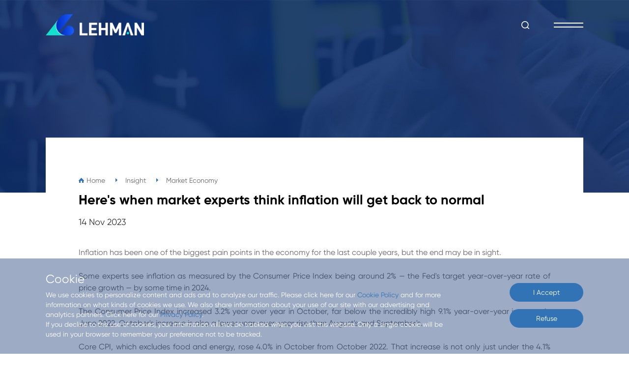

--- FILE ---
content_type: text/html
request_url: http://www.lmbro.com/Insight/index282.html
body_size: 16171
content:

<!doctype html>
<html>
<head>
<meta http-equiv="X-UA-Compatible" content="IE=EDGE">
<meta http-equiv="Content-Type" content="text/html; charset=utf-8" />
<meta name="author" content="www.vancheer.com" />
<meta name="viewport" content="width=device-width,user-scalable=no, initial-scale=1">
    <link rel="icon" href="/vancheerfile/Images/2021/12/17/logo2.png" type="image/x-icon" /><meta name="Keywords" content=""><meta name="Description" content=""><title>Lehman Capital—Here&#39;s when market experts think inflation will get back to normal</title>
<link href="/style/main.css" rel="stylesheet" type="text/css" />
<link href="/style/index.css" rel="stylesheet" type="text/css" />
<link href="/style/media.css" rel="stylesheet" type="text/css" />
<link rel="stylesheet" href="/style/animate.min.css">
<script language="javascript" type="text/javascript" src="/script/jquery-3.5.1.min.js"></script>
<script language="javascript" type="text/javascript" src="/script/js.js"></script>
        
<script src="/layui/layui.all.js?v=202104" type="text/javascript" charset="utf-8"></script>
<script src="/js/web.js"></script>

<!--[if lte IE 6]>
<script src="/script/png.js" type="text/javascript"></script>
    <script type="text/javascript">
        DD_belatedPNG.fix('div, ul, img, li, input , a');
    </script>
<![endif]--> 
</head>

<body>  
<div class="pageBg"></div>
<div class="headDiv">
<div class="wal">
    <a href="/" class="logo"><img src="/vancheerfile/Images/2021/12/17/20211217100119.png"></a>
    <div class="topRight">
        <a href="javascript:;" onclick="searchToggle()"><img src="/images/nimg16_1.png" alt=""></a>
    </div>
    <a href="javascript:;" class="navIco"><img src="/images/navIco.png" alt=""></a>
</div>
</div>
<!---->
<div class="navRight">
    <a href="javascript:;" class="closeBtn"><img src="/images/close.png" /></a>
    <div class="sideNav">
          <div class="subNav"><div class="name"><a href="/">Home</a></div></div>
            
        <div class="subNav subNav1"><div class="name">About Us</div></div>
        <ul class="navContent">
          
                              <li> <a href="/About/index.html">Company Profile </a></li>
             
                     
                              <li> <a href="/About/duty.html">Corporate Culture </a></li>
             
                    
        </ul>
          
        <div class="subNav"><div class="name"><a href="/Market/">Market Making</a></div></div>
           
        <div class="subNav"><div class="name"><a href="/Deal/">High Frequency Trading</a></div></div>
           
        <div class="subNav subNav1"><div class="name">Insight</div></div>
        <ul class="navContent">
            
                            <li> <a href="/Insight/index.html">Market Economy </a></li>
             
                     
                            <li> <a href="/Insight/research.html">Research </a></li>
             
                    
        </ul>
           
        <div class="subNav"><div class="name"><a href="/Cooperation/">Cooperation</a></div></div>
           
        <div class="subNav"><div class="name"><a href="/Investor/">Investor Relations</a></div></div>
           
        <div class="subNav subNav1"><div class="name">Media Relations</div></div>
        <ul class="navContent">
             
                             <li> <a href="/MediaRelations/index.html">In the News </a></li>
             
                     
                             <li> <a href="/MediaRelations/PressReleases.html">Press Releases </a></li>
             
                     
                             <li> <a href="/MediaRelations/resources.html">Media Resources </a></li>
             
                    
        </ul>
           
        <div class="subNav"><div class="name"><a href="/Service/">Service Support</a></div></div>
           
        <div class="subNav"><div class="name"><a href="/Careers/">Careers</a></div></div>
          
            
    </div>
</div>
<!---->
<div class="search-form">
    <div class="wal">
        <a id="searchC" class="search-btn"><img src="/images/search2.png" alt=""></a>
        <input type="text" class="keywords"  id="txt1" onkeypress="getKey();" placeholder="Please enter keywords">
        <a href="javascript:;" class="icon-close" onclick="searchToggle()"><img src="/images/close.png" alt=""></a>
    </div>
</div>
<!---->
<div class="marketBox">
<div class="bg"></div>
<div class="wal">
    <div class="toptop">
        <div class="w960">
            <div class="pageNow"><a href="/">Home</a><a href="/Insight/index.html"><em>Insight</em></a><em>Market Economy</em></div>
        </div>
    </div>
    <div class="botbot">
        <div class="w960">
            <div class="name">Here&#39;s when market experts think inflation will get back to normal</div>
            <div class="time">14  Nov  2023 </div>
            <div class="content">   <div>Inflation has been one of the biggest pain points in the economy for the last couple years, but the end may be in sight.</div>
<div>&nbsp;</div>
<div>Some experts see inflation as measured by the Consumer Price Index being around 2% &mdash; the Fed&#39;s target year-over-year rate of price growth &mdash; by some time in 2024.</div>
<div>&nbsp;</div>
<div>The Consumer Price Index increased 3.2% year over year in October, far below the incredibly high 9.1% year-over-year increase in June 2022. October&#39;s increase is also a lower year-over-year rise than August&#39;s and September&#39;s.</div>
<div>&nbsp;</div>
<div>Core CPI, which excludes food and energy, rose 4.0% in October from October 2022. That increase is not only just under the 4.1% increase in September, but it&#39;s the smallest rise since September 2021.</div>
<div>&nbsp;</div>
<div>&quot;Slower consumer demand, reduced housing rents, lower profit margins, easing wage growth and restrictive monetary policy represent the ideal disinflationary combo heading into 2024,&quot; Gregory Daco, EY&#39;s chief economist, said in recent commentary.</div>
<div>&nbsp;</div>
<div>&quot;We foresee headline and core CPI inflation around 2.2% y/y in Q4 2024,&quot; Daco said in his commentary.</div>
<div>&nbsp;</div>
<div>David Kelly, chief global strategist of J.P. Morgan Asset Management, had similar thoughts in his commentary after the release of the CPI report on Tuesday.</div>
<div>&nbsp;</div>
<div>&quot;Overall, this report confirms that CPI inflation remains on a track to fall to close to 2% year-over-year by the fourth quarter of 2024 and that consumption deflator inflation still looks likely to fall below the Fed&#39;s 2% target over the same time frame,&quot; Kelly said.</div>
<div>&nbsp;</div>
<div>An article from ING&#39;s James Knightley before the new CPI data was published said &quot;we forecast headline inflation to be in a 2-2.5% range from April onwards with core CPI testing 2% in the second quarter.&quot;</div>
<div>&nbsp;</div>
<div>Still, the third quarter Bankrate Economic Indicator Survey of experts and economists done in September found 41% said getting to the target inflation rate won&#39;t be the case &quot;until at some point by the end of 2025,&quot; as stated by Sarah Foster&#39;s reporting for Bankrate on the results.</div>
<div>&nbsp;</div>
<div>And the Fed&#39;s Summary of Economic Projections from September showed that the central bank&#39;s key decision makers predicted 2.5% inflation in their preferred Personal Consumption Expenditures Price Index measure at the end of 2024, 2.2% for 2025, and 2.0% for 2026.</div>
<div>&nbsp;</div>
<div>The year-over-year increases in the PCE Price Index for July, August, and September were all the same at 3.4%.</div>
<div>&nbsp;</div>
<div>A Goldman Sachs article also said &quot;the hard part of the inflation fight looks over&quot; and that core &quot;inflation is on track to fall further in 2024.&quot;</div>
<div>&nbsp;</div>
<div>Core PCE growth was 3.7% year over year this September. Goldman Sachs forecasts that measure is expected to cool off and see a 2.4% year-over-year increase in December 2024.</div>
<div>&nbsp;</div>
<div>Jerome Powell, chair of the Federal Reserve, said at a policy panel earlier this month that the Federal Open Market Committee &quot;is committed to achieving a stance of monetary policy that is sufficiently restrictive to bring inflation down to 2% over time; we are not confident that we have achieved such a stance.&quot;</div>
<div>&nbsp;</div>
<div>&quot;If it becomes appropriate to tighten policy further, we will not hesitate to do so,&quot; Powell said. &quot;We will continue to move carefully, however, allowing us to address both the risk of being misled by a few good months of data, and the risk of overtightening.&quot;</div>
<div>&nbsp;</div>
<div>People are still feeling inflation&#39;s impact even if it has cooled off.</div>
<div>&nbsp;</div>
<div>Mark Hamrick, senior economic analyst for Bankrate, recently told Business Insider based on Bankrate survey results of US adults that half of them feel their financial situation has worsened from where it stood in November 2020.</div>
<div>&nbsp;</div>
<div>Hamrick said while there are things in the economy indicating strength, &quot;there are many things that undermine confidence of consumers and business.&quot;</div>
<div>&nbsp;</div>
<div>&quot;It&#39;s been an ongoing theme where I&#39;m talking to people about data, even talking to non-journalists about data, and I think some people have a hard time extracting where the negative tone is originating,&quot; Hamrick said. &quot;I think this survey, because cost of living is essentially the number one irritant where people are saying that&#39;s the primary thing that&#39;s substantially worse over the last three years, it ends up being that inflation is obviously the reason.&quot;</div>
</div>
            <div class="back"><a href="/Insight/index.html">BACK TO Market Economy</a></div>
        </div>
    </div>
</div>
</div>
<!---->
    
          <div class="market market2 PC-Box">
<div class="wal">
    <div class="title wow fadeInUp50">Explore More Research</div>
    <div class="list">
        <ul>
            
                   <li class="wow fadeInUp50">
            <div class="box">
                <a href="/Insight/index402.html">
                    <div class="imgDiv"><img src="/vancheerfile/Images/2025/1/21/Trump’stariffplans.jpg" alt="Trump’s meme coin is a reminder of crypto’s dumbest use case" Title="Trump’s meme coin is a reminder of crypto’s dumbest use case"></div>
                    <div class="botDiv">
                        <div class="time">Jan 20, 2025</div>
                        <div class="name">Trump’s meme coin is a reminder of crypto’s dumbest use case</div>
                    </div>
                </a>
            </div>
            </li>
             
                   <li class="wow fadeInUp50">
            <div class="box">
                <a href="/Insight/index401.html">
                    <div class="imgDiv"><img src="/vancheerfile/Images/2025/1/21/Investorssteernewmoney.jpg" alt="Wall Street has racked up blockbuster returns. 2025 could change everything" Title="Wall Street has racked up blockbuster returns. 2025 could change everything"></div>
                    <div class="botDiv">
                        <div class="time">Jan 14, 2025</div>
                        <div class="name">Wall Street has racked up blockbuster returns. 2025 could change everything</div>
                    </div>
                </a>
            </div>
            </li>
             
                   <li class="wow fadeInUp50">
            <div class="box">
                <a href="/Insight/index400.html">
                    <div class="imgDiv"><img src="/vancheerfile/Images/2025/1/21/UnitedStatesexportinginflation.jpg" alt="What to expect from stocks in 2025" Title="What to expect from stocks in 2025"></div>
                    <div class="botDiv">
                        <div class="time">Jan 08, 2025</div>
                        <div class="name">What to expect from stocks in 2025</div>
                    </div>
                </a>
            </div>
            </li>
             
           
          
        </ul>
        <div class="clear_f"></div>
    </div>
</div>
</div>
      

<div class="footDiv">
<div class="wal">
    
 <div class="leftDiv fl">
        <div class="txt">LEHMAN Capital</div>
        <div class="content">LEHMAN Capital brings together world-leading data solutions to power the most ambitious companies and professionals.</div>
    </div>
    
   
    <div class="footNav fl">
        <ul>
              <li><a href="/About/">About Us</a></li>
      <li><a href="/Market/">Market Making</a></li>
         <li><a href="/Deal/">High Frequency Trading</a></li>
           <li><a href="/Insight/">Insight</a></li>
      <li><a href="/Cooperation/">Cooperation</a></li>
        </ul>
        <ul>
            <li><a href="/Investor/">Investor Relations</a></li>
            <li><a href="/MediaRelations/">Media Relations</a></li>
            <li><a href="/Service/">Service Support</a></li>
            <li><a href="/Careers/">Careers</a></li>
        </ul>
    </div>
    <div class="rightDiv fr">
        <div class="wen">Need help? Contact us</div>
          <div class="tel">+61 (0) 383 766 284</div>
        <div class="address">Level 13,2 Elizabeth St,Melbourne, <br>Victoria 3000, Australia</div>
    </div>
</div>
</div>


<div class="foot">
<div class="wal">
    
          <div class="share fr">
        <ul>
            
                   <li><a  ><img src="/vancheerfile/Images/2021/11/30/nimg45_1.png" alt=""></a></li>
              
                   <li><a  ><img src="/vancheerfile/Images/2021/11/30/nimg45_2.png" alt=""></a></li>
              
                   <li><a  ><img src="/vancheerfile/Images/2021/11/30/nimg45_3.png" alt=""></a></li>
              
                   <li><a  ><img src="/vancheerfile/Images/2021/11/30/nimg45_4.png" alt=""></a></li>
              
                   <li><a  ><img src="/vancheerfile/Images/2021/11/30/nimg45_5.png" alt=""></a></li>
              
           
          
        </ul>
    </div>
      
    
    <div class="msg fl">Copyright © 2021 LEHMAN Capital  |  All Rights Reserved  |<a href="http://www.lmbro.com" target="_blank">Powered by LEHMAN Capital &nbsp;</a> | <a href="http://jinrong.vancheer.vip/vancheerfile/files/2021/11/20211125145412608.pdf" target="_blank">Privacy Statement &nbsp;</a>|<a href="http://jinrong.vancheer.vip/vancheerfile/files/2021/11/20211125145439514.pdf" target="_blank">Disclaimer Statement &nbsp; </a> | <a href="http://jinrong.vancheer.vip//vancheerfile/Files/2021/11/30/Cookie+policy.pdf" target="_blank">Cookie Policy</a></div>
</div>
</div>


  
  <div class="tipsLayer">
<div class="wal">
	<div class="title">Cookie</div>
	<div class="content">
   We use cookies to personalize content and ads and to analyze our traffic. Please click here for our <a href="/vancheerfile/Files/2021/11/30/Cookie+policy.pdf" target="_blank">Cookie Policy</a> and for more information on what kinds of cookies we use. We also share information about your use of our site with our advertising and analytics partners. Click here for our <a href="/vancheerfile/files/2021/11/20211125145412608.pdf" target="_blank">Privacy Policy</a>.<br />
If you decline to the use of cookies, your information will not be tracked when you visit this website. Only a single cookie will be used in your browser to remember your preference not to be tracked.
    </div>
    <div class="cli"><a href="javascript:closeNoticeBox();" >I Accept</a><a href="javascript:;" onclick="closeLayer()">Refuse</a></div>
</div>
</div>
 
<script type="text/javascript" src="/script/wow/wow.min.js"></script>
</body>
</html>


--- FILE ---
content_type: text/css
request_url: http://www.lmbro.com/style/main.css
body_size: 22422
content:
@charset "utf-8";
/* CSS Document */
body{margin:0px; padding:0px; font-size: .12rem; font-family:Gilroy; color:#666; overflow-x:hidden;}
a{color:#666; text-decoration:none; outline:none;}
a:active{star:expression(this.onFocus=this.blur());} 
img{border:0px; vertical-align:middle;}
a:link {text-decoration: none; outline:none;}
a:visited{text-decoration: none; outline:none;}
a:hover{text-decoration:none; color:#3173b5; outline:none;}
ul, p, dl, dt, dd{padding:0px; margin:0px;}
li{list-style-position:outside; list-style-type:none;}
h1, h2, h3, h4, h5{font-size:14px; padding:0px; margin:0px;}
h1{font-size:16px;}
h5{font-size:12px;}
.fl{float:left;}
.fr{float:right;}
.clear_f{clear:both; height:0px; padding:0px; margin:0px; display:block; _display:inherit;}

.h10{height:10px; overflow:hidden; clear:both;}
.h30{height:30px; overflow:hidden; clear:both;}
.h60{height:60px; overflow:hidden; clear:both;}
.h70{height:70px; overflow:hidden; clear:both;}
.h100{height:100px; overflow:hidden; clear:both;}
input, textarea{background:transparent; padding:0px; font-size:12px; font-family:Gilroy; color:#888; outline:none; border:0px;}
em{font-style:normal;}
.btn1{cursor:pointer;}
.red{color:#cb1f18;}
.wal{width:14.4rem; margin:0px auto;}
.wal2{width:1200px; margin:0px auto;}
.w960{ width: 960px; margin: 0 auto; position: relative;}

@font-face {font-family:Gilroy; src:url(../font/Gilroy-Regular.otf);}
@font-face {font-family:bold; src:url(../font/Gilroy-Bold.woff.ttf);}
@font-face {font-family:din; src:url(../font/DINPro-Bold.ttf);}

.pageBanner, .aboutPart4, .business3 .list li .box{display: flex;
  display: -webkit-flex; }

.pageBanner, .aboutPart4, .business3 .list li .box{ align-items: center;
  -webkit-align-items: center; }

.pageBanner, .aboutPart4, .business3 .list li .box{justify-content: center;
  -webkit-justify-content: center; }

a,
.indexPart3 .list li,
.indexPart6 .list li .layer,
.indexPart6 .list li .msg,
.liquidity2 .list li .layer,
.pageNav li a:after,
.leftNav li a:after,
.investor1 .tab2 li:after,
.business3 .level li h2,
.liquidity .icoList li .ico img,
.deal2 .icoList li .ico img,
.market .list li .box,
.business3 .list li .box,
.investor2 .list li .name,
.investor4 .more a:after,
.advantagePic .ico img{
transition:All 0.5s ease;
-webkit-transition:All 0.5s ease;
-moz-transition:All 0.5s ease;
-o-transition:All 0.5s ease;	
}

.navRight{
transition:All 0.8s ease;
-webkit-transition:All 0.8s ease;
-moz-transition:All 0.8s ease;
-o-transition:All 0.8s ease;    
}

.indexPart1,
.indexPart6 .list li .PCImg img,
.aboutPart5 .list li .imgDiv img,
.market .list li .imgDiv img,
.investor3 .list li .imgDiv img,
.media .list li img,
.media .list2 li .imgDiv img,
.duty .list li .imgDiv img,
.liquidity2 .list li .imgDiv img,
.investor1 .list li .imgDiv img{
transition:All 1s ease;
-webkit-transition:All 1s ease;
-moz-transition:All 1s ease;
-o-transition:All 1s ease;    
}

@keyframes fadeOfOpacity {
  0% {
    opacity: 0;
  }
  100% {
    opacity: 1;
  }
}


@keyframes start{0%,30%{opacity:0;transform:translate(0,-8px)}60%{opacity:1;transform:translate(0,0)}100%{opacity:0;transform:translate(0,10px)}}
@-webkit-keyframes start{0%,30%{opacity:0;-webkit-transform:translate(0,-8px)}60%{opacity:1;-webkit-transform:translate(0,0)}100%{opacity:0;-webkit-transform:translate(0,10px)}}
@-moz-keyframes start{0%,30%{opacity:0;-moz-transform:translate(0,-8px)}60%{opacity:1;-moz-transform:translate(0,0)}100%{opacity:0;-moz-transform:translate(0,10px)}}

@keyframes myScale{from{transform: scale(1.1);}
    to{transform: scale(1);}}


@-webkit-keyframes instaImage1{0%{-webkit-clip-path:inset(0 100% 0 0);clip-path:inset(0 100% 0 0)}to{-webkit-clip-path:inset(0 0 0 0);clip-path:inset(0 0 0 0)}}
@keyframes instaImage1{0%{-webkit-clip-path:inset(0 100% 0 0);clip-path:inset(0 100% 0 0)}to{-webkit-clip-path:inset(0 0 0 0);clip-path:inset(0 0 0 0)}}
@-webkit-keyframes instaImage2{0%{-webkit-clip-path:inset(0 0 0 0);clip-path:inset(0 0 0 0);opacity:1}to{-webkit-clip-path:inset(0 0 0 80%);clip-path:inset(0 0 0 80%);opacity:0}}
@keyframes instaImage2{0%{-webkit-clip-path:inset(0 0 0 0);clip-path:inset(0 0 0 0);opacity:1}to{-webkit-clip-path:inset(0 0 0 80%);clip-path:inset(0 0 0 80%);opacity:0}}

@-webkit-keyframes instaImage3{0%{-webkit-clip-path:inset(100% 0 0 0);clip-path:inset(100% 0 0 0)}to{-webkit-clip-path:inset(0 0 0 0);clip-path:inset(0 0 0 0)}}
@keyframes instaImage3{0%{-webkit-clip-path:inset(100% 0 0 0);clip-path:inset(100% 0 0 0)}to{-webkit-clip-path:inset(0 0 0 0);clip-path:inset(0 0 0 0)}}
@-webkit-keyframes instaImage4{0%{-webkit-clip-path:inset(0 0 0 0);clip-path:inset(0 0 0 0);opacity:1}to{-webkit-clip-path:inset(0 0 80% 0);clip-path:inset(0 0 80% 0);opacity:0}}
@keyframes instaImage4{0%{-webkit-clip-path:inset(0 0 0 0);clip-path:inset(0 0 0 0);opacity:1}to{-webkit-clip-path:inset(0 0 80% 0);clip-path:inset(0 0 80% 0);opacity:0}}

.Phone-Box{ display: none; }


.fangda{ overflow: hidden;}
.fangda img{ transition:2s;-moz-transition:2s;-webkit-transition:2s;-o-transition:2s;}
.fangda:hover img{ transform:scale(1.1);-webkit-transform:scale(1.1);}

/*按钮动画--start*/
.ico_h {display: inline-block; position: relative; -webkit-transition-duration: 0.3s; transition-duration: 0.3s; -webkit-transition-property: transform; transition-property: transform; -webkit-transform: translateZ(0); transform: translateZ(0); box-shadow: 0 0 1px rgba(0, 0, 0, 0); } 
.ico_h:before {pointer-events: none; position: absolute; z-index: -1; content: ''; top: 100%; left: 5%; height: 10px; width: 90%; opacity: 0; background: radial-gradient(ellipse at center, rgba(0, 0, 0, 0.35) 0%, rgba(0, 0, 0, 0) 80%); /* W3C */ -webkit-transition-duration: 0.3s; transition-duration: 0.3s; -webkit-transition-property: transform, opacity; transition-property: transform, opacity; } 
.ico_h:hover, .ico_h:focus, .ico_h:active {-webkit-transform: translateY(-6px); transform: translateY(-6px); -webkit-animation-name: hover; animation-name: hover; -webkit-animation-duration: 1.5s; animation-duration: 1.5s; -webkit-animation-delay: 0.3s; animation-delay: 0.3s; -webkit-animation-timing-function: linear; animation-timing-function: linear; -webkit-animation-iteration-count: infinite; animation-iteration-count: infinite; -webkit-animation-direction: alternate; animation-direction: alternate; } 
.ico_h:hover:before, .ico_h:focus:before, .ico_h:active:before {opacity: .4; -webkit-transform: translateY(6px); transform: translateY(6px); -webkit-animation-name: hover-shadow; animation-name: hover-shadow; -webkit-animation-duration: 1.5s; animation-duration: 1.5s; -webkit-animation-delay: 0.3s; animation-delay: 0.3s; -webkit-animation-timing-function: linear; animation-timing-function: linear; -webkit-animation-iteration-count: infinite; animation-iteration-count: infinite; -webkit-animation-direction: alternate; animation-direction: alternate; }
/*按钮动画--end*/

.headDiv{ height: 100px; position: absolute; z-index:5; width: 100%; left: 0; top: 0;}
.headDiv .wal{ position: relative; height: 100px; }
.headDiv .logo{ display:block; position:absolute; left: 0; top: 0; line-height: 100px;}
.headDiv .logo img{ width: 200px; }
.headDiv .topRight{ width: 36px; height: 36px; position: absolute; right: 100px; top: 32px; }
.headDiv .topRight a{ display: block; width: 100%; height: 100%; text-align: center; line-height: 36px; }

/*导航触发效果*/
.sNav{position:absolute; z-index:11; height:0;  width:100%; background: rgba(0,0,0,0.3); left:0; overflow: hidden;}
.sNav.on{ opacity: 1; height: 50px; }
.sNav .list{ position: absolute; padding-left: 26px;}
.sNav .list li{ font-size: 14px; float: left; margin-right: 0.56rem; line-height: 50px; }
.sNav .list li a{ color: #fff; }
.sNav .list li a:hover{ color: #2b75ce; }

.navIco{ display: block; position: absolute; right: 0; top: 0; width: 60px; height: 100px; line-height: 100px; text-align: center;}
.navIco img{ width: 60px; }

.pageBg{ position:fixed; z-index:8; width:100%; height:100%; display:none; background:rgba(0,0,0,0.5); left:0px; top:0px;}

.navRight{ height:100vh; width:5.2rem; overflow:hidden; position:fixed; z-index:10; right:-5.2rem; top:0px; background: #3173b5;}
.navRight.on{ right: 0; }
.navRight .closeBtn{ display: block; height: 60px; border-bottom: #4681bd solid 1px; position: relative; }
.navRight .closeBtn img{ position: absolute; right: 0.5rem; top: 50%; margin-top: -8px; }
.subNav{ cursor:pointer; height: 0.62rem; padding: 0 0.5rem; position: relative; line-height: 0.62rem; color: #fff; font-size: 0.26rem; }
.subNav:after{ content: ''; position: absolute; left: 0; bottom: 0; width: 100%; height: 1px; background: rgba(255,255,255,0.1); }
.subNav1:before{ content: ''; position: absolute; right: 0.5rem; width: 16px; height: 16px; top: 50%; margin-top: -8px; background: url(../images/nimg16_2.png) right center no-repeat;}
.subNav a{ display: block; height: 0.62rem; color: #fff;}
.navContent{display: none; padding: 10px 0;}
.navContent a{display:block; height:0.42rem; line-height: 0.42rem; color:#fff; font-size:0.2rem; padding: 0 0.6rem; }

.search-form {
  width: 100%;
  position:absolute;
  left: 0;
  top: 100px;
  background: #3173b5;
  z-index: 3;
  padding: 70px 0;
  display: none;
  border-top: 1px solid #4681bd;
  /* input placeholder  */
}
.search-form .wal {
  position: relative;
  display: flex;
  display: -webkit-box;
  /* Chrome 4+, Safari 3.1, iOS Safari 3.2+ */
  display: -moz-box;
  /* Firefox 17- */
  display: -webkit-flex;
  /* Chrome 21+, Safari 6.1+, iOS Safari 7+, Opera 15/16 */
  display: -moz-flex;
  /* Firefox 18+ */
  display: -ms-flexbox;
  /* IE 10 */
  align-items: center;
  border-bottom: 1px solid #4681bd;
}
.search-form .keywords {
  flex: 1;
  overflow: hidden;
  line-height: 56px;
  margin-left: 20px;
  font-size: 15px;
  color: #999;
}
.search-form ::-webkit-input-placeholder {
  /* WebKit browsers */
  color: #fff;
}
.search-form :-moz-placeholder {
  /* Mozilla Firefox 4 to 18 */
  color: #fff;
}
.search-form ::-moz-placeholder {
  /* Mozilla Firefox 19+ */
  color: #fff;
}
.search-form :-ms-input-placeholder {
  /* Internet Explorer 10+ */
  color: #fff;
}
.search-form .icon-close {
  position: absolute;
  right: 0;
  top: 50%;
  z-index: 10;
  margin-top: -15px;
  transition: transform 0.3s ease;
  -webkit-transition: transform 0.3s ease;
  -moz-transition: transform 0.3s ease;
  -ms-transition: transform 0.3s ease;
  -o-transition: transform 0.3s ease;
}
.search-form .icon-close:hover {
  transform: rotate(180deg);
  -webkit-transform: rotate(180deg);
  -moz-transform: rotate(180deg);
  -o-transform: rotate(180deg);
}

.footDiv{ padding: 1.0rem 0; background: #0d2e6b; overflow: hidden;}
.footDiv .leftDiv{ width: 5.5rem; }
.footDiv .txt{ color: #fefefe; font-size: 0.48rem; line-height: 0.48rem; font-family: bold; padding-bottom: 20px; }
.footDiv .content{ color: #b7c1d3; line-height: 24px; font-size: 16px; width: 320px; }
.footNav ul{ float: left; width: 2.68rem; }
.footNav ul:last-child{ width: auto;}
.footNav li{ font-size: 18px; }
.footNav li a{ display: block; color: #fff; line-height: 38px; }
.footNav li a:hover{ text-decoration: underline; }
.footDiv .wen{ font-size: 24px; line-height: 24px; color: #fff; padding-bottom: 0.24rem; }
.footDiv .tel{ text-align: right; font-size: 36px; line-height: 36px; color: #3783d0; padding-bottom: 20px; }
.footDiv .address{ color: #fff; font-size: 18px; line-height: 28px; }

.foot{ height: 94px; background: #0d2e6b; position: relative; }
.foot:before{ content: ''; position: absolute; left: 0; top: 0; background: #3d5889; width: 100%; height: 1px; }
.foot .msg{ line-height: 94px; color: #b7c1d3; font-size: 16px; }
.foot .msg a{ color: #b7c1d3; padding-left: 12px; }
.foot .msg a:hover{ text-decoration: underline;}
.foot .share{ padding-top: 25px;}
.foot .share li{ float: left; margin-left: 10px; }

.pageBanner{ position:relative; height: 100vh; background: center no-repeat; background-size: cover; }
.pageBanner .layer{ text-align: center; color:#fff; z-index:1;}
.pageBanner .layer2{ width: 9.3rem; }
.pageBanner .name{ font-size:0.72rem; line-height:0.72rem; font-family:bold; text-transform: uppercase; padding-bottom:0.3rem;}
.pageBanner .wen{ font-size: 0.24rem; line-height:0.36rem;}
.pageBanner .wen2{ width: 6.8rem; margin: 0 auto; }

.pageTop{ background: #f0f0f0; height: 50px;}
.pageTop .wal{ position: relative; height: 50px; }
.pageNow{ line-height: 50px; padding-left: 16px; background: url(../images/nimg11_1.png) left center no-repeat; font-size: 14px;}
.pageNow a{ padding-right: 25px; position: relative; }
.pageNow a:after{ content: ''; position: absolute; right: 0; top: 50%; width: 4px; height: 7px; margin-top: -4px; background: url(../images/ico1.png) no-repeat; }
.pageNow em{ padding-left: 16px; }
.pageNav{ position: absolute; right: 0; top: 0; z-index: 1; }
.pageNav li{ float: left; margin-left: 50px; font-size: 16px; }
.pageNav li a{ display: block; color: #333; height: 50px; line-height: 50px; position: relative; }
.pageNav li a:after{ content: ''; position: absolute; background: #3173b5; height: 2px; bottom: 0; width: 0; left: 50%; }
.pageNav li a:hover, .pageNav li .aNow{ color: #3173b5; }
.pageNav li a:hover:after, .pageNav li .aNow:after{ left: 0; width: 100%;}

.pageBox{ padding: 100px 0; }

.pageTitleTel{ height:1.1rem; background: #3173b5; position:relative;}
.sideTitleTel{ width:100%; height:1.1rem; position:absolute; left:0px; top:0px;}
.sideTitleTel .con{ font-size:0.36rem; height:1.1rem; line-height:1.1rem; position:relative; padding-right:10px;}
.sideTitleTel .con a{ color: #fff; display:block; height:1.1rem; padding-left:0.3rem;}
.sideTitleTel .con img{ position: absolute; right: 0.3rem; top: 50%; margin-top: -0.12rem; width: 0.4rem;}
.sideTitleTel .con.on img{ transform: rotate(180deg);
    -ms-transform: rotate(180deg);
    -moz-transform: rotate(180deg);
    -webkit-transform: rotate(180deg);
    -o-transform: rotate(180deg);}
.sideTitleNav{ position:absolute; top:1.1rem; z-index:10; width:100%; background:#fff; display:none; box-shadow:0 1px 5px rgba(35,25,25,0.2); -moz-box-shadow:0 1px 5px rgba(35,25,25,0.2); -webkit-box-shadow:0 1px 5px rgba(35,25,25,0.2);}
.sideTitleNav li{ font-size: 0.3rem; height:1.0rem; border-bottom:#d7d7d7 solid 1px;}
.sideTitleNav li a{ display:block; height:1.0rem; line-height:1.0rem; padding-left:0.3rem; color:#666;}
.sideTitleTel .con em{ display:block; color:#fff; padding-left: 0.3rem;}

/*分页*/
.pageNum{text-align:center; overflow:hidden; font-size: 18px; padding-top: 10px;}
.pageNum a{ display: inline-block; height:50px; line-height:50px; width: 50px; border-radius: 50%; color: #3f4150; margin:0 2px; background: #fff;}
.pageNum a:hover, .pageNum .aNow{ background:#3173b5; color:#fff;}

.pageMore{ padding-top: 0.5rem; }
.pageMore a{ display:block; width: 100%; height: 1.2rem; text-align: center; line-height: 1.2rem; background: #3173b5; color: #fff; font-size: 0.32rem; text-transform: uppercase;}
.tipsLayer{ z-index:5; position:fixed; width:100%; bottom:0; padding:30px 0; background:rgba(13,46,107,0.4);}
.tipsLayer .wal{ position:relative;}
.tipsLayer .title{ color:#fff; font-size:24px; line-height:24px; padding-bottom:10px;}
.tipsLayer .content{ font-size:14px; color:#fff; line-height:20px; padding-right:280px;}
.tipsLayer .content a{ color:#3173b5;}
.tipsLayer .content a:hover{ text-decoration:underline;}
.tipsLayer .cli{ position:absolute; right:0; top:20px;}
.tipsLayer .cli a{ width: 150px; height:38px; line-height:38px; border-radius:24px; text-align:center; display:block; background:#3173b5; font-size:14px; color:#fff; margin-bottom:15px;}
.tipsLayer .cli a:hover{ text-decoration:underline;}

.tabContent{ display:none;}
.tab li{ cursor:pointer;}
.tabContent2{ display:none;}
.tab2 li{ cursor:pointer;}


.fadeInUp50 {
  -webkit-animation-name: fadeInUp50;
  -moz-animation-name: fadeInUp50;
  -ms-animation-name: fadeInUp50;
  animation-name: fadeInUp50;
}
@-webkit-keyframes fadeInUp50 {
  from {
    opacity: 0;
    -webkit-transform: translate3d(0, 50px, 0);
    -moz-transform: translate3d(0, 50px, 0);
    -ms-transform: translate3d(0, 50px, 0);
    transform: translate3d(0, 50px, 0);
  }
  to {
    opacity: 1;
    -webkit-transform: translate3d(0, 0, 0);
    -moz-transform: translate3d(0, 0, 0);
    -ms-transform: translate3d(0, 0, 0);
    transform: translate3d(0, 0, 0);
  }
}
@-moz-keyframes fadeInUp50 {
  from {
    opacity: 0;
    -webkit-transform: translate3d(0, 50px, 0);
    -moz-transform: translate3d(0, 50px, 0);
    -ms-transform: translate3d(0, 50px, 0);
    transform: translate3d(0, 50px, 0);
  }
  to {
    opacity: 1;
    -webkit-transform: translate3d(0, 0, 0);
    -moz-transform: translate3d(0, 0, 0);
    -ms-transform: translate3d(0, 0, 0);
    transform: translate3d(0, 0, 0);
  }
}
@-o-keyframes fadeInUp50 {
  from {
    opacity: 0;
    -webkit-transform: translate3d(0, 50px, 0);
    -moz-transform: translate3d(0, 50px, 0);
    -ms-transform: translate3d(0, 50px, 0);
    transform: translate3d(0, 50px, 0);
  }
  to {
    opacity: 1;
    -webkit-transform: translate3d(0, 0, 0);
    -moz-transform: translate3d(0, 0, 0);
    -ms-transform: translate3d(0, 0, 0);
    transform: translate3d(0, 0, 0);
  }
}
@keyframes fadeInUp50 {
  from {
    opacity: 0;
    -webkit-transform: translate3d(0, 50px, 0);
    -moz-transform: translate3d(0, 50px, 0);
    -ms-transform: translate3d(0, 50px, 0);
    transform: translate3d(0, 50px, 0);
  }
  to {
    opacity: 1;
    -webkit-transform: translate3d(0, 0, 0);
    -moz-transform: translate3d(0, 0, 0);
    -ms-transform: translate3d(0, 0, 0);
    transform: translate3d(0, 0, 0);
  }
}
.fadeInLeft50 {
  -webkit-animation-name: fadeInLeft50;
  -moz-animation-name: fadeInLeft50;
  -ms-animation-name: fadeInLeft50;
  animation-name: fadeInLeft50;
}
@-webkit-keyframes fadeInLeft50 {
  from {
    opacity: 0;
    -webkit-transform: translate3d(-50px, 0, 0);
    -moz-transform: translate3d(-50px, 0, 0);
    -ms-transform: translate3d(-50px, 0, 0);
    transform: translate3d(-50px, 0, 0);
  }
  to {
    opacity: 1;
    -webkit-transform: translate3d(0, 0, 0);
    -moz-transform: translate3d(0, 0, 0);
    -ms-transform: translate3d(0, 0, 0);
    transform: translate3d(0, 0, 0);
  }
}
@-moz-keyframes fadeInLeft50 {
  from {
    opacity: 0;
    -webkit-transform: translate3d(-50px, 0, 0);
    -moz-transform: translate3d(-50px, 0, 0);
    -ms-transform: translate3d(-50px, 0, 0);
    transform: translate3d(-50px, 0, 0);
  }
  to {
    opacity: 1;
    -webkit-transform: translate3d(0, 0, 0);
    -moz-transform: translate3d(0, 0, 0);
    -ms-transform: translate3d(0, 0, 0);
    transform: translate3d(0, 0, 0);
  }
}
@-o-keyframes fadeInLeft50 {
  from {
    opacity: 0;
    -webkit-transform: translate3d(-50px, 0, 0);
    -moz-transform: translate3d(-50px, 0, 0);
    -ms-transform: translate3d(-50px, 0, 0);
    transform: translate3d(-50px, 0, 0);
  }
  to {
    opacity: 1;
    -webkit-transform: translate3d(0, 0, 0);
    -moz-transform: translate3d(0, 0, 0);
    -ms-transform: translate3d(0, 0, 0);
    transform: translate3d(0, 0, 0);
  }
}
@keyframes fadeInLeft50 {
  from {
    opacity: 0;
    -webkit-transform: translate3d(-50px, 0, 0);
    -moz-transform: translate3d(-50px, 0, 0);
    -ms-transform: translate3d(-50px, 0, 0);
    transform: translate3d(-50px, 0, 0);
  }
  to {
    opacity: 1;
    -webkit-transform: translate3d(0, 0, 0);
    -moz-transform: translate3d(0, 0, 0);
    -ms-transform: translate3d(0, 0, 0);
    transform: translate3d(0, 0, 0);
  }
}
.fadeInRight50 {
  -webkit-animation-name: fadeInRight50;
  -moz-animation-name: fadeInRight50;
  -ms-animation-name: fadeInRight50;
  animation-name: fadeInRight50;
}
@-webkit-keyframes fadeInRight50 {
  from {
    opacity: 0;
    -webkit-transform: translate3d(50px, 0, 0);
    -moz-transform: translate3d(50px, 0, 0);
    -ms-transform: translate3d(50px, 0, 0);
    transform: translate3d(50px, 0, 0);
  }
  to {
    opacity: 1;
    -webkit-transform: translate3d(0, 0, 0);
    -moz-transform: translate3d(0, 0, 0);
    -ms-transform: translate3d(0, 0, 0);
    transform: translate3d(0, 0, 0);
  }
}
@-moz-keyframes fadeInRight50 {
  from {
    opacity: 0;
    -webkit-transform: translate3d(50px, 0, 0);
    -moz-transform: translate3d(50px, 0, 0);
    -ms-transform: translate3d(50px, 0, 0);
    transform: translate3d(50px, 0, 0);
  }
  to {
    opacity: 1;
    -webkit-transform: translate3d(0, 0, 0);
    -moz-transform: translate3d(0, 0, 0);
    -ms-transform: translate3d(0, 0, 0);
    transform: translate3d(0, 0, 0);
  }
}
@-o-keyframes fadeInRight50 {
  from {
    opacity: 0;
    -webkit-transform: translate3d(50px, 0, 0);
    -moz-transform: translate3d(50px, 0, 0);
    -ms-transform: translate3d(50px, 0, 0);
    transform: translate3d(50px, 0, 0);
  }
  to {
    opacity: 1;
    -webkit-transform: translate3d(0, 0, 0);
    -moz-transform: translate3d(0, 0, 0);
    -ms-transform: translate3d(0, 0, 0);
    transform: translate3d(0, 0, 0);
  }
}
@keyframes fadeInRight50 {
  from {
    opacity: 0;
    -webkit-transform: translate3d(50px, 0, 0);
    -moz-transform: translate3d(50px, 0, 0);
    -ms-transform: translate3d(50px, 0, 0);
    transform: translate3d(50px, 0, 0);
  }
  to {
    opacity: 1;
    -webkit-transform: translate3d(0, 0, 0);
    -moz-transform: translate3d(0, 0, 0);
    -ms-transform: translate3d(0, 0, 0);
    transform: translate3d(0, 0, 0);
  }
}

@media (print), (prefers-reduced-motion: reduce) {
  .animated {
    -webkit-animation-duration: 1ms !important;
    animation-duration: 1ms !important;
    -webkit-transition-duration: 1ms !important;
    transition-duration: 1ms !important;
    -webkit-animation-iteration-count: 1 !important;
    animation-iteration-count: 1 !important;
  }
}











--- FILE ---
content_type: text/css
request_url: http://www.lmbro.com/style/index.css
body_size: 48792
content:
/*banner*/
.ind-banner{width: 100%; overflow: hidden; z-index: 1;} 
.ind-banner .swiper-slide {position: relative; }
.ind-banner .swiper-slide a{ display: block; width: 100%; height: 100%; }
.ind-banner .swiper-slide .bg img{ width: 100%; }
.ind-banner .one{ position: absolute; left: 50%; margin-left: -7.2rem; top: 50%; transform: translateY(-50%); color: #fff;} 
.ind-banner .one .top{ overflow: hidden; }
.ind-banner .one .txt1{ font-size: 0.72rem; text-transform: uppercase; font-family: bold; line-height: 0.72rem; }
.ind-banner .one .txt2{ font-size: 16px; line-height: 24px; padding-top: 0.4rem; width: 5.8rem;}
.ind-banner .one .btnDiv{ font-size: 16px; line-height: 0.48rem; text-align: center; width: 1.8rem; height: 0.52rem; margin-top: 0.8rem; border: #fff solid 2px;}
.ind-banner .swiper-button-prev{ overflow: hidden; position: absolute; left: 1.1rem; top: 50%; margin-top: -35px; width: 17px; height: 33px; background: url(../images/nimg17_left.png) center no-repeat;}
.ind-banner .swiper-button-next{ overflow: hidden; position: absolute; right: 1.1rem; top: 50%; margin-top: -35px; width: 17px; height: 33px; background: url(../images/nimg17_right.png) center no-repeat; }
.ind-banner .swiper-pagination{ position: absolute; text-align: center; left: 0; bottom: 80px!important; } 
.ind-banner .swiper-pagination-bullet { position: relative; width: 16px; height: 16px; opacity: 1; border-radius: 50%; background: #fff; margin-left: 12px!important; margin-right: 12px!important; } 
.ind-banner .swiper-pagination-bullet-active { background: #3173b5;}

/*banner结束*/

.indexPart1{ position: relative; z-index: 1; padding-bottom: 1.1rem;}
.indexPart1.haha{ margin-top: -50px;}
.indexPart1 .mxfDiv{ position: relative; }
.indexPart1 .leftImg{ width: 7.1rem; }
.indexPart1 .leftImg img{ width: 100%; }
.indexPart1 .rightCon{ width: 6.1rem; padding-top: 2.1rem;}
.indexPart1 .title{ color: #333; font-family: bold; line-height: 0.72rem; font-size: 0.6rem; text-transform: uppercase; }
.indexPart1 .content{ font-size: 16px; line-height: 30px; padding-top: 0.4rem;}
.indexPart1 .btnDiv{ padding-top: 1.1rem; }
.indexPart1 .btnDiv a{ display: block; width: 322px; font-size: 16px; height: 0.64rem; line-height: 0.64rem; text-align: center; background: #3173b5; color: #fff; text-transform: uppercase; }
.indexPart1 .numList{ padding-top: 1.2rem; }
.indexPart1 .numList li{ float: left; width: 5.1rem; font-size: 24px; color: #333; }
.indexPart1 .numList li:nth-child(2){ width: 3.0rem; }
.indexPart1 .numList li:last-child{ float: right; width: 4.5rem; }
.indexPart1 .numList li .num{ color: #3173b5; position: relative;}
.indexPart1 .numList li .numUp{ display: inline-block; padding-right: 50px; font-size: 1.2rem; line-height: 0.86rem; font-family: bold; position: relative; }
.indexPart1 .numList li .numUp:after{ content: ''; position: absolute; right: 0; top: 0; width: 24px; height: 24px; background: url(../images/nimg24_1.png) no-repeat; }
.indexPart1 .numList li .wen{ padding-top: 0.2rem; }

.indexPart2{ background: #3173b5; height: 7.0rem; position: relative; overflow: hidden;}
.indexPart2 .rightImg{ width: 50%; height: 7.0rem; background: center no-repeat; background-size: cover; }
.indexPart2 .conDiv{ position: absolute; left: 50%; margin-left: -7.2rem; top: 50%; transform: translateY(-50%); color: #fff; width: 5.5rem; }
.indexPart2 .name{ line-height: 0.72rem; font-family: bold; text-transform: uppercase; font-size: 0.6rem; }
.indexPart2 .name em{ display: block; }
.indexPart2 .content{ padding-top: 0.3rem; font-size: 16px; line-height: 26px; color: rgba(255,255,255,0.75); }
.indexPart2 .btnDiv{ padding-top: 0.7rem; }
.indexPart2 .btnDiv a{ display: block; width: 1.76rem; height: 0.48rem; line-height: 0.48rem; text-align: center; border: #fff solid 2px; font-size: 16px; color: #fff; }

.indexPart3{ padding: 1.2rem 0 1.3rem; }
.indexPart3 .title{ color: #333; font-family: bold; line-height: 0.6rem; font-size: 0.6rem; text-align: center; text-transform: uppercase; padding-bottom: 70px;}
.indexPart3 .list{ position: relative; height: 5.82rem; background: url(../images/map.jpg) center no-repeat; background-size: cover; }
.indexPart3 .list li{ position: absolute; width: 0.23rem; height: 0.32rem; cursor: pointer; background: url(../images/nimg23_2.png) no-repeat; background-size: 0.23rem;}
.indexPart3 .list .shanghai{ right: 3.45rem; top: 2.4rem; }
.indexPart3 .list .shenzhen{ right: 3.45rem; top: 2.74rem; }
.indexPart3 .list .hongkong{ right: 3.6rem; top: 2.96rem; }
.indexPart3 .list .taiwan{ right: 3.2rem; top: 2.86rem; }
.indexPart3 .list .tokyo{ right: 2.64rem; top: 2.15rem; }
.indexPart3 .list .seoul{ right: 3.16rem; top: 2.15rem; }
.indexPart3 .list .singapore{ right: 3.94rem; top: 3.7rem; }
.indexPart3 .list .hanoi{ right: 3.9rem; top: 3.05rem; }
.indexPart3 .list .jakarta{ right: 3.94rem; top: 4.05rem; }
.indexPart3 .list .bangkok{ right: 4.2rem; top: 3.18rem; }
.indexPart3 .list .manila{ right: 3.26rem; top: 3.3rem; }
.indexPart3 .list .doha{ right: 5.66rem; top: 2.85rem; }
.indexPart3 .list .telaviv{ right: 6.2rem; top: 2.62rem; }
.indexPart3 .list .kuala{ right: 3.36rem; top: 3.6rem; }
.indexPart3 .list .riyadh{ right: 5.86rem; top: 2.9rem; }
.indexPart3 .list .newdelhi{ right: 4.9rem; top: 2.66rem; }
.indexPart3 .list .mumbai{ right: 4.85rem; top: 2.96rem; }
.indexPart3 .list .dubai{ right: 5.38rem; top: 2.85rem; }
.indexPart3 .list .london{ right: 6.7rem; top: 1.1rem; }
.indexPart3 .list .paris{ right: 6.9rem; top: 1.35rem; }
.indexPart3 .list .amsterdam{ right: 6.5rem; top: 1.1rem; }
.indexPart3 .list .bolin{ right: 6.3rem; top: 1.1rem; }
.indexPart3 .list .rome{ right: 7rem; top: 2.1rem; }
.indexPart3 .list .madrid{ right: 7.5rem; top: 2.1rem; }
.indexPart3 .list .moscow{ right: 5.9rem; top: 1.5rem; }
.indexPart3 .list .washington{ left: 4.3rem; top: 2.2rem; }
.indexPart3 .list .ottawa{ left: 4.2rem; top: 1.8rem; }

.indexPart3 .list li.on{ background: url(../images/nimg23_2on.png) no-repeat; background-size: 0.23rem; }
.indexPart3 .list li .layerDiv{ position:absolute; z-index: 2; box-sizing: border-box; padding: 0 18px; right: -300px; top:-130px; background: #fff; width:294px; height:332px; box-shadow: 0px 0px 30px 0px rgba(0, 0, 0, 0.1); display:none;}
.indexPart3 .list li.on .layerDiv{ display:block; top:-130px;}
.indexPart3 .list li .layerDiv .imgDiv{ padding-top: 18px;}
.indexPart3 .list li .layerDiv .name{ color:#4b4948; font-size:18px; padding: 25px 0 10px; font-weight: bold;}
.indexPart3 .list li .layerDiv .msg{ font-size: 14px; color: #4b4948; line-height: 22px; }
.indexPart3 .list li .layerDiv{
transition:All 0.5s ease;
-webkit-transition:All 0.5s ease;
-moz-transition:All 0.5s ease;
-o-transition:All 0.5s ease;  
}

.indexPart3 .imgDiv img{ width: 100%; }


.indexPart4{ background: #3173b5; padding: 120px 0; position: relative;}
.indexPart4 .title{ position: relative; z-index: 1; color: #fff; font-family: bold; line-height: 0.6rem; font-size: 0.6rem; text-align: center; padding-bottom: 0.5rem; text-transform: uppercase;}
.indexPart4 .list{ position: relative; z-index: 1; }
.indexPart4 .list ul{ margin-right: -0.48rem; }
.indexPart4 .list li{ float: left; width: 33.33%; }
.indexPart4 .list li .box{ margin-right: 0.48rem; position: relative; }
.indexPart4 .list li .imgDiv{ overflow: hidden; }
.indexPart4 .list li .imgDiv img{ width: 100%; height:3.06rem; }
.indexPart4 .list li .imgDiv img:last-of-type{ -webkit-clip-path: inset(100% 0 0 0); clip-path: inset(100% 0 0 0); -webkit-filter: brightness(1.2) blur(5px); filter: brightness(1.2) blur(5px); left: 0; position: absolute; top: 0; z-index: 3; }
.indexPart4 .list li .botDiv{ padding: 0.35rem 0.4rem 0; height: 1.98rem; box-sizing: border-box; background: #fff; }
.indexPart4 .list li .time{ font-size: 16px; color: #858585; padding-bottom: 0.2rem;}
.indexPart4 .list li .name{ line-height: 0.3rem; font-size: 0.24rem; height: 0.6rem; overflow: hidden; color: #333; font-weight: bold; }
/*.indexPart4 .list li .box:hover .imgDiv img{ transform:scale(1.1);-webkit-transform:scale(1.1);}*/
.indexPart4 .list li .box:hover .imgDiv img:last-of-type{-webkit-animation:instaImage3 .3s linear 0s 1 both,instaImage4 1s cubic-bezier(.215,.61,.355,1) .3s 1 forwards;animation:instaImage3 .3s linear 0s 1 both,instaImage4 1s cubic-bezier(.215,.61,.355,1) .3s 1 forwards}


.indexPart4 .btnDiv{ width: 180px; margin: 60px auto 0; position: relative; z-index: 1; }
.indexPart4 .btnDiv a{ display: block; color: #fff; width: 180px; height: 52px; line-height: 48px; border: #fff solid 2px; box-sizing: border-box; font-size: 16px; text-align: center; }
.indexPart4 .btnDiv a:hover{ background: #fff; color: #3173b5; }

#particles-js {
    background-size: cover;
    background-position: 50% 50%;
    background-repeat: no-repeat;
    width: 100%;
    height: 100%;
    position: absolute;
    top: 0;
    left: 0;
}

.indexPart5{ padding: 120px 0; }
.indexPart5 .list li{ padding: 0 8.4rem 0 0; height: 5.1rem; position: relative; margin-bottom: 120px; }
.indexPart5 .list .li01{ padding: 0 0 0 8.4rem; }
.indexPart5 .list li:last-child{ margin-bottom: 0; }
.indexPart5 .list li .imgDiv{ position: absolute; right: 0; top: 0; }
.indexPart5 .list .li01 .imgDiv{ left: 0; right: auto; }
.indexPart5 .list li .imgDiv img{ width: 7.2rem; }
.indexPart5 .list li .name{ padding-top: 0.5rem; color: #333; line-height: 0.72rem; font-size: 0.6rem; font-family: bold; text-transform: uppercase; }
.indexPart5 .list li .content{ padding-top: 0.25rem; text-align: justify; color: rgba(51,51,51,0.7); font-size: 16px; line-height: 24px; height: 1.8rem;}
.indexPart5 .list li .btnDiv a{ display: block; color: #fff; width: 180px; height: 52px; line-height: 52px; font-size: 16px; text-align: center; background: #3173b5; }




.indexPart6{ padding-bottom: 120px; }
.indexPart6 .list ul{ margin-right: -30px; }
.indexPart6 .list li{ float: left; width: 33.33%; }
.indexPart6 .list li .box{ margin-right: 30px; position: relative;}
.indexPart6 .list li .PCImg{ overflow: hidden; }
.indexPart6 .list li .PCImg img{ width: 100%; }
.indexPart6 .list li .layer{ z-index: 1; position: absolute; left: 0; bottom: 0; height: 0.6rem;}
.indexPart6 .list li .name{ padding: 0 0.3rem; font-family: bold; line-height: 0.3rem; height: 0.3rem; font-size: 0.24rem; color: #fff; text-transform: uppercase; }
.indexPart6 .list li .msg{ opacity: 0; font-size: 16px; line-height: 24px; height: 48px; overflow: hidden; padding: 0.1rem 0.3rem 0; color: #fff; }
.indexPart6 .list li .box:hover .name{ bottom: 0.4rem; }
.indexPart6 .list li .box:hover .PCImg img{ transform:scale(1.1);-webkit-transform:scale(1.1);}
.indexPart6 .list li .box:hover .layer{ height: 1.4rem; }
.indexPart6 .list li .box:hover .msg{ opacity: 1; }

.aboutPart1{ padding: 120px 0 110px; }
.aboutPart1 .name{ color: #333; font-size: 0.6rem; line-height: 0.6rem; text-transform: uppercase; font-family: bold; text-align: center; padding-bottom: 45px; }
.aboutPart1 .content{ font-size: 16px; line-height: 24px; text-align: center; padding: 0 2.25rem; }

.aboutPart2{ background: #3173b5; height: 6.15rem; position: relative; overflow: hidden;}
.aboutPart2 .rightImg{ width: 50%; height: 6.15rem; background: center no-repeat; background-size: cover; }
.aboutPart2 .conDiv{ position: absolute; left: 50%; margin-left: -7.2rem; top: 50%; transform: translateY(-50%); color: #fff; width: 5.5rem; }
.aboutPart2 .name{ line-height: 0.6rem; font-family: bold; text-transform: uppercase; font-size: 0.6rem; }
.aboutPart2 .content{ padding-top: 0.3rem; font-size: 16px; line-height: 24px; color: #fff; width: 6.0rem; text-align: justify; }

.aboutPart3{ padding: 120px 0; }
.aboutPart3 .title{ font-size: 0.6rem; line-height: 0.6rem; color: #333; padding-bottom: 75px; text-transform: uppercase; text-align: center; font-family: bold; }

.historyPic .box-container{ position: relative;}
.historyPic .box-container:before{ content: ''; position: absolute; left: 0; top: 29px; width: 100%; height: 2px; background: url(../images/line1.jpg) repeat-x; }
.historyPic .box-container .year-swiper{ padding: 0 60px; height: 55px; }
.historyPic .box-container .swiper-slide{ height: 36px; cursor: pointer; position: relative; text-align: center; color: #999; background: url(../images/nimg12_1.png) center bottom no-repeat;}
.historyPic .box-container .swiper-slide .year{ font-family:din; font-size: 18px; line-height: 18px; }
.historyPic .box-container .swiper-slide-active{ background: url(../images/nimg12_1on.png) center bottom no-repeat; color: #3173b5; }
.historyPic .box-container .prev { position: absolute; left: 0; bottom: 0; cursor: pointer; width: 50px; height: 50px; border-radius: 50%; box-sizing: border-box; border: #ebebeb solid 2px; overflow: hidden; background: #fff url(../images/nimg8_left.png) no-repeat center; z-index: 5;}
.historyPic .box-container .next { position: absolute; right: 0; bottom: 0; cursor: pointer; width: 50px; height: 50px; border-radius: 50%; box-sizing: border-box; border: #ebebeb solid 2px; overflow: hidden; background: #fff url(../images/nimg8_right.png) no-repeat center; z-index: 5;}
.historyPic .box-container .prev:hover{ border: #3173b5 solid 2px; background: #fff url(../images/nimg8_lefton.png) no-repeat center;}
.historyPic .box-container .next:hover{ border: #3173b5 solid 2px; background: #fff url(../images/nimg8_righton.png) no-repeat center;}

.historyPic .detail-box .item { display: none; position: relative; padding-top: 70px;}
.historyPic .detail-box .item.on { display: block; animation: fadeOfOpacity .5s linear;}
.historyPic .detail-box .item .year{ font-family:din; text-align: center; font-size: 1.5rem; color: #3173b5; line-height: 1.2rem; -webkit-animation: am_top 0.4s ease-in-out 0.4s backwards; }
.historyPic .detail-box .item .content{ font-size: 16px; line-height: 24px; padding-top: 0.5rem; width: 1080px; margin: 0 auto; text-align: center; -webkit-animation: am_top 0.4s ease-in-out 0.8s backwards;}

@keyframes fadeOfOpacity {
  0% {
    opacity: 0;
  }
  100% {
    opacity: 1;
  }
}

.aboutPart4{ height: 6.4rem; background: center no-repeat; background-size: cover;  }
.aboutPart4 .layer{ color: #fff; }
.aboutPart4 .name{ line-height: 0.6rem; font-size: 0.6rem; font-family: bold; text-transform: uppercase;}
.aboutPart4 .content{ font-size: 16px; line-height: 24px; padding-top: 0.3rem; width: 600px; text-align: justify;}
.aboutPart4 .more{ padding-top: 0.9rem; }
.aboutPart4 .more a{ display: block; width: 1.8rem; height: 0.52rem; box-sizing: border-box; line-height: 0.48rem; border: #fff solid 2px; text-transform: uppercase; text-align: center; font-size: 0.18rem; color: #fff; }
.aboutPart4 .more a:hover{ background: #fff; color: #3173b5;}

.aboutPart5{ padding: 120px 0 0; }
.aboutPart5 .title{ text-align: center; color: #333; font-size: 0.6rem; line-height: 0.6rem; font-family: bold; padding-bottom: 0.45rem; text-transform: uppercase; }
.aboutPart5 .content{ font-size: 16px; line-height: 24px; text-align: center; padding: 0 2.25rem; }
.aboutPart5 .list{ padding-top: 50px; }
.aboutPart5 .list ul{ margin-right: -40px; }
.aboutPart5 .list li{ float: left; width: 25%; padding-bottom: 40px; }
.aboutPart5 .list li .box{ margin-right: 40px; }
.aboutPart5 .list li .imgDiv{ border-radius: 8px; overflow: hidden;}
.aboutPart5 .list li .imgDiv img{ width: 100%; height:3.94rem; }
.aboutPart5 .list li .name{ padding-top: 15px; height: 32px; line-height: 32px; overflow: hidden; font-size: 18px; color: #333; font-weight: bold; }
.aboutPart5 .list li .wen{ font-size: 14px; padding-top: 5px;}
.aboutPart5 .list li .box:hover .imgDiv img{ transform:scale(1.1);-webkit-transform:scale(1.1);}

.duty{ padding: 120px 0; }
.duty .title{ font-size: 0.6rem; line-height: 0.6rem; color: #333; font-family: bold; text-align: center; text-transform: uppercase;}
.duty .icoList{ padding-top: 100px; }
.duty .icoList li{ float: left; width: 25%; text-align: center; }
.duty .icoList li .ico{ height: 100px; }
.duty .icoList li .name{ font-size: 24px; line-height: 24px; color: #000; height: 45px; font-family: bold; }
.duty .icoList li .msg{ font-size: 14px; line-height: 20px; padding: 0 0.4rem; }

.duty .list{ padding-top: 150px; }
.duty .list li{ margin-bottom: 40px; position: relative; background: #f6f6f6; padding: 1.1rem 8.5rem 0 1.0rem; height: 6.15rem; box-sizing: border-box;}
.duty .list .li01{ padding: 1.1rem 1.2rem 0 8.0rem; }
.duty .list li:last-child{ margin-bottom: 0; }
.duty .list li .imgDiv{ position: absolute; right: 0; top: 0; overflow: hidden; }
.duty .list .li01 .imgDiv{ left: 0; right: auto; }
.duty .list li .imgDiv img{ width: 7.2rem; }
.duty .list li .name{ color: #333; font-size: 0.6rem; line-height: 0.6rem; padding-bottom: 0.3rem; font-family: bold; text-transform: uppercase; }
.duty .list li .txt{ font-size: 0.24rem; color: #262626; text-transform: uppercase; }
.duty .list li .content{ font-size: 16px; line-height: 0.24rem; text-align: justify; padding-top: 0.15rem; }
.duty .list li:hover .imgDiv img{ transform:scale(1.1);-webkit-transform:scale(1.1);}

.liquidity{ padding: 120px 0 90px; }
.liquidity .title{ font-size: 0.6rem; line-height: 0.72rem; padding-bottom: 70px; color: #333; font-family: bold; text-align: center; text-transform: uppercase;}
.liquidity .icoList li{ position: relative; float: left; padding-left: 1.5rem; box-sizing: border-box; width: 6.1rem; min-height: 2rem; }
.liquidity .icoList li:nth-child(2n){ float: right; width: 5.8rem; }
.liquidity .icoList li .ico{ position: absolute; left: 0; top: 0; text-align: center; line-height: 1.2rem; width: 1.2rem; height: 1.2rem; border-radius: 50%; background: #3273b5; }
.liquidity .icoList li .ico img{ width: 0.5rem;  }
.liquidity .icoList li .name{ padding-top: 10px; font-size: 0.24rem; line-height: 0.24rem; color: #333; font-family: bold; }
.liquidity .icoList li .content{ padding-top: 0.2rem; font-size: 14px; line-height: 22px; text-align: justify; }
.liquidity .icoList li:hover .ico img{ transform: rotate(360deg);
    -ms-transform: rotate(360deg);
    -moz-transform: rotate(360deg);
    -webkit-transform: rotate(360deg);
    -o-transform: rotate(360deg);}

.liquidity2{ background: #f6f6f6; padding: 120px 0; }
.liquidity2 .title{ font-size: 0.6rem; line-height: 0.72rem; padding-bottom: 50px; color: #333; font-family: bold; text-align: center; text-transform: uppercase;}
.liquidity2 .list ul{ margin-right: -30px; }
.liquidity2 .list li{ float: left; width: 33.33%; }
.liquidity2 .list li .box{ margin-right: 30px; position: relative; overflow: hidden; cursor: pointer; }
.liquidity2 .list li .imgDiv{ overflow: hidden; }
.liquidity2 .list li .imgDiv img{ width: 100%; height:5.5rem; }
.liquidity2 .list li .layer{ position: absolute; left: 0; bottom: 0; height: 0.56rem; z-index: 1; width: 100%; color: #fff; }
.liquidity2 .list li .name{ padding: 0 0.3rem; font-size: 0.36rem; line-height: 0.36rem; height: 0.56rem; font-family: bold; text-transform: uppercase; overflow: hidden;}
.liquidity2 .list li .msg{ padding: 0 0.3rem; font-size: 16px; line-height: 18px; }
.liquidity2 .list li .box:hover .layer{ height: 1.8rem; }
.liquidity2 .list li .box:hover .imgDiv img{ transform:scale(1.1);-webkit-transform:scale(1.1);}

.deal{ padding: 120px 0; }
.deal .title{ font-size: 0.6rem; line-height: 0.6rem; padding-bottom: 60px; color: #333; font-family: bold; text-align: center; text-transform: uppercase;}
.dealPic{ position: relative; }
.dealPic .bigBox{ position: relative; padding-right: 8.5rem; height: 5.0rem; }
.dealPic .imgDiv{ position: absolute; right: 0; top: 0; }
.dealPic .imgDiv img{ width: 7.2rem; }
.dealPic .name{ font-family: bold; font-size: 0.48rem; line-height: 0.48rem; padding-bottom: 0.45rem; color: #333;}
.dealPic .content{ font-size: 16px; line-height: 24px; text-align: justify; }
.dealPic .prev{ position: absolute; z-index: 2; display: block; box-sizing: border-box; left: 0; bottom: 0; width: 0.5rem; height: 0.5rem; border: #3173b5 solid 2px; border-radius: 50%; background: url(../images/nimg8_lefton.png) center no-repeat; }
.dealPic .next{ position: absolute; z-index: 2; display: block; box-sizing: border-box; left: 0.7rem; bottom: 0; width: 0.5rem; height: 0.5rem; border: #3173b5 solid 2px; border-radius: 50%; background: url(../images/nimg8_righton.png) center no-repeat; }
.dealPic .prev:hover{ border: #3173b5 solid 2px; background: #3173b5 url(../images/nimg8_leftt.png) center no-repeat;}
.dealPic .next:hover{ border: #3173b5 solid 2px; background: #3173b5 url(../images/nimg8_rightt.png) center no-repeat;}

.deal2{ padding: 120px 0 90px; background: #f6f6f6;}
.deal2 .title{ font-size: 0.6rem; line-height: 0.6rem; padding-bottom: 80px; color: #333; font-family: bold; text-align: center; text-transform: uppercase;}
.deal2 .icoList li{ position: relative; float: left; padding-left: 1.5rem; box-sizing: border-box; width: 6.1rem; min-height: 2rem; }
.deal2 .icoList li:nth-child(2n){ float: right; width: 5.8rem; }
.deal2 .icoList li .ico{ position: absolute; left: 0; top: 0; text-align: center; line-height: 1.2rem; width: 1.2rem; height: 1.2rem; border-radius: 50%; background: #3273b5; }
.deal2 .icoList li .ico img{ width: 0.5rem;  }
.deal2 .icoList li .name{ padding-top: 10px; font-size: 0.24rem; line-height: 0.24rem; color: #333; font-family: bold; }
.deal2 .icoList li .content{ padding-top: 0.2rem; font-size: 14px; line-height: 22px; text-align: justify;}
.deal2 .icoList li:hover .ico img{ transform: rotate(360deg);
    -ms-transform: rotate(360deg);
    -moz-transform: rotate(360deg);
    -webkit-transform: rotate(360deg);
    -o-transform: rotate(360deg);}

.market{ padding: 120px 0; background: #f6f6f6;}
.market2{ padding: 120px 0 70px; }
.market .title{ font-size: 0.6rem; line-height: 0.6rem; padding-bottom: 50px; color: #333; font-family: bold; text-align: center; text-transform: uppercase;}
.market .list ul{ margin-right: -0.48rem; }
.market .list li{ float: left; width: 33.33%; padding-bottom: 50px; }
.market .list li .box{ margin-right: 0.48rem; position: relative; }
.market .list li .imgDiv{ overflow: hidden; }
.market .list li .imgDiv img{ width: 100%; height:3.06rem;}
.market .list li .botDiv{ padding: 0.35rem 0.4rem 0; height: 1.98rem; box-sizing: border-box; background: #fff; }
.market .list li .time{ font-size: 16px; color: #858585; padding-bottom: 0.2rem;}
.market .list li .name{ line-height: 0.3rem; font-size: 0.24rem; height: 0.6rem; overflow: hidden; color: #333; }
.market .list li .box:hover{-webkit-box-shadow: 0 17px 40px 0 hsla(230,9%,48%,.2); box-shadow: 0 17px 40px 0 hsla(230,9%,48%,.2); -webkit-transform: translate3d(0, -2px, 0); transform: translate3d(0, -2px, 0);}
.market .list li .box:hover .imgDiv img{ transform:scale(1.1);-webkit-transform:scale(1.1);}

.marketBox{ position: relative; padding-top: 280px; padding-bottom: 110px; }
.marketBox .bg{ position: absolute; left: 0; top: 0; width: 100%; height: 392px; background: url(../images/newsBg.jpg) center top no-repeat; background-size: cover; }
.marketBox .toptop{ background: #fff; height: 112px; position: relative; z-index: 1; box-sizing: border-box; padding-top: 62px;}
.marketBox .name{ font-size: 0.36rem; color: #000; font-family: bold; line-height: 0.46rem; }
.marketBox .time{ font-size: 18px; color: #333; padding: 15px 0 40px; }
.marketBox .content{ font-size: 16px; line-height: 24px; padding-bottom: 60px; text-align: justify;}
.marketBox .imgDiv{ padding: 40px 0; text-align: center; }
.marketBox .content img{ max-width: 960px; }
.marketBox .back a{ line-height: 36px; display: block; padding-left: 22px; font-size: 18px; color: #3173b5; text-transform: uppercase; font-family: bold; background: url(../images/nimg14_1.png) left center no-repeat; }
.marketBox .back a:hover{ text-decoration: underline; padding-left: 30px;}

.job{ padding: 120px 0; }
.job .content{ font-size: 16px; line-height: 24px; padding-bottom: 50px; text-align: justify; }
.job .imgDiv img{ width: 100%; }
.job .mxfDiv{ height: 102px; position: relative; border-bottom: #e3e3e3 solid 1px;}
.job .txt{ font-family: bold; font-size: 24px; line-height: 102px; color: #000; }
.job .form{ position: absolute; right: 0; top: 50%; margin-top: -21px; width: 255px; height: 42px; border: #e3e3e3 solid 1px; border-radius: 24px; box-sizing: border-box; }
.job .form .input1{ padding-left: 18px; height: 42px; line-height: 42px; font-size: 14px; width: 100%; box-sizing: border-box; }
.job .form .btn1{ position: absolute; right: 0; top: 0; width: 42px; height: 42px; background: url(../images/nimg16_3.png) center no-repeat; }
.job .list li{ height: 80px; border-bottom: #e3e3e3 solid 1px; position: relative; font-size: 18px; overflow: hidden;}
.job .list li .name{ color: #333; width: 420px; line-height: 80px;}
.job .list li .area{ color: #333; padding-left: 24px; line-height: 80px; background: url(../images/nimg13_1.png) left center no-repeat; }
.job .list li .btnDiv{ position: absolute; right: 0; top: 50%; margin-top: -17px; }
.job .list li .btnDiv a{ display: block; width: 82px; font-size: 16px; height: 34px; line-height: 34px; background: #3173b5; text-align: center; border-radius: 24px; color: #fff; }

.jobBox{ position: relative; padding-top: 280px; padding-bottom: 40px; }
.jobBox .bg{ position: absolute; left: 0; top: 0; width: 100%; height: 392px; background: url(../images/newsBg.jpg) center top no-repeat; background-size: cover; }
.jobBox .toptop{ background: #fff; height: 112px; position: relative; z-index: 1; box-sizing: border-box; padding-top: 62px;}
.jobBox .name{ font-size: 36px; line-height: 40px; color: #000; font-family: bold; padding-bottom: 60px; }
.jobBox .applyBtn{ position: absolute; right: 0; top: 10px; }
.jobBox .applyBtn a{ display: block; background: #3173b5; width: 120px; height: 40px; border-radius: 24px; line-height: 40px; color: #fff; text-align: center; font-size: 16px; }
.jobBox .txt{ font-size: 24px; color: #3173b5; font-family: bold; padding-bottom: 35px; }
.jobBox .content{ font-size: 16px; line-height: 30px; padding-bottom: 70px; text-align: justify; }

.service{ padding: 100px 0 120px; }
.leftNav{ width: 3.2rem; border-top: #d7dee3 solid 1px; }
.leftNav li a{ display: block; position: relative; padding-left: 0.3rem; font-size: 18px; line-height: 80px; height: 80px; border: #d7dee3 solid 1px; border-top: none; box-sizing: border-box;}
.leftNav li a:after{ content: ''; opacity: 0; position: absolute; left: 0; top: 0; width: 2px; height: 100%; background: #3173b5; }
.leftNav li a:hover, .leftNav li .aNow{ background: #dbe6f1; color: #3173b5; }
.leftNav li a:hover:after, .leftNav li .aNow:after{ opacity: 1; }
.service .rightDiv{ width: 10.8rem; }
.service .title{ font-size: 30px; line-height: 30px; color: #000; font-family: bold; padding-left: 15px; position: relative; }
.service .title:before{ content: ''; position: absolute; left: 0; top: 0; width: 3px; height: 100%; background: #3173b5; }
.service .list{ padding: 40px 0 30px; }
.service .list li{ position:relative; margin-bottom: 20px;}
.service .list li .msgDiv{ height: 0.8rem; position:relative; background:#ecf1f4;}
.service .list li .msgDiv:after{ content: ''; position: absolute; right: 30px; top: 50%; width: 18px; height: 18px; margin-top: -9px; background: url(../images/nimg18_1.png) no-repeat; }
.service .list li .msgDiv a{ display: block; height: 0.8rem; color: #333; padding: 0 30px;}
.service .list li .name{ position: relative; display:table-cell; vertical-align:middle; height: 0.8rem; line-height: 0.36rem; padding-right: 0.8rem; overflow: hidden; font-size: 0.18rem; }
.service .list li .box{ display:none; padding: 25px 100px 35px 30px; border: #d7dee3 solid 1px; border-top: none;}
.service .list li .msgDiv.aNow{ background: #3173b5; }
.service .list li .msgDiv.aNow a{ color: #fff;}
.service .list li .msgDiv.aNow:after{ background: url(../images/nimg18_1on.png) no-repeat; }
.service .list li .content{ font-size: 16px; line-height: 24px; color: #999; position: relative; text-align: justify; }

.question{ padding: 100px 0; background: #ecf1f4; }
.question .title{ font-size: 0.48rem; line-height: 0.48rem; color: #000; text-align: center; font-family: bold; }
.question .msg{ text-align: center; font-size: 16px; padding: 25px 0 30px; }
.question .form{ position:relative; z-index:3;}
.question .form ul{ margin-right: -20px; }
.question .form li{ float: left; width: 50%; margin-bottom: 20px; }
.question .form .li01{ width: 100%; }
.question .form li .box{ margin-right: 20px; background: #fff; position: relative; border-radius: 8px; height: 54px; box-sizing:border-box; }
.question .form li .txt{ position: absolute; left: 20px; font-size: 0.16rem; line-height: 54px; }
.question .form li .input1{ width: 100%; height: 54px; line-height: 54px; font-size: 16px; box-sizing:border-box; padding-left:20px;}

.question .form li .input1::-webkit-input-placeholder{color: #666;}
.question .form li .input1::-moz-placeholder{color: #666;}
.question .form li .input1::-ms-input-placeholder{color: #666;}
.question .form li .input1:focus::-webkit-input-placeholder{color: transparent;}
.question .form li .input1:focus:-moz-placeholder{color: transparent;}
.question .form li .input1:focus:-ms-input-placeholder{color: transparent;}
.question .form li textarea::-webkit-input-placeholder{color: #666;}
.question .form li textarea::-moz-placeholder{color: #666;}
.question .form li textarea::-ms-input-placeholder{color: #666;}
.question .form li textarea:focus::-webkit-input-placeholder{color: transparent;}
.question .form li textarea:focus:-moz-placeholder{color: transparent;}
.question .form li textarea:focus:-ms-input-placeholder{color: transparent;}

.question .form .li01 .box{ height: 105px; }
.question .form .li02 .box{width: 60%;}
.question .form li textarea{ width: 100%; height: 105px; line-height: 24px; padding: 15px 15px 0 15px; box-sizing: border-box; font-size: 16px; }
.question .botDiv{ position: relative; height: 55px; padding-top: 10px; }
.question .tips{ font-size: 16px; padding-bottom: 10px; } 
.question .tips a{ color:#3173b5;}
.question .tips a:hover{ text-decoration:underline;}
.question .form .select{width: 35%;background:#fff;height:54px;border-radius:8px;position:relative;}
.question .form .caption {position: relative;cursor: pointer;height: 54px;line-height: 54px;padding-left: 20px;font-size: 14px;color: #666;box-sizing: border-box;}
.question .form .caption:after { content: ""; display: block; width: 27px; height: 5px; background: url(../images/selectIco2.png) no-repeat right center; background-size: contain; position: absolute; right: 0; top: 50%; margin-top: -3px; z-index: 10;}
.question .form .xlist { width: 100%; position: absolute; left: 0; top: 100%; z-index: 12; background: #fff; max-height: 250px; overflow-y: auto; display: none; border: 1px solid #efeff3; box-sizing: border-box;}
.question .form .xlist a { display: block; font-size: 14px; color: #666; line-height: 45px; padding: 0 20px; border-bottom: 1px solid #efeff3;}
.question .form .xlist a:hover,.question .form .xlist a.on { color: #3173b5;}
.question .form .xlist a:last-child { border-bottom: none;}



.question .choose{ font-size: 16px; }
.question .choose input{ position: relative; top: 3px; width: 16px; height: 16px; margin-right: 10px;}
.question .btnDiv{ position: absolute; right: 0; top: 10px; }
.question .btnDiv a{ display: block; width: 160px; height: 54px; line-height: 54px; background: #3173b5; color: #fff; text-align: center; font-size: 18px; text-transform: uppercase; border-radius: 4px; }

.investor1{ padding: 120px 0; }
.investor1 .title{ text-align: center; font-size: 0.6rem; line-height: 0.6rem; padding-bottom: 40px; color: #333; font-family: bold; text-transform: uppercase; }
.investor1 .tab2{ text-align: center; }
.investor1 .tab2 li{ display: inline-block; font-size: 16px; line-height: 16px; color: #333; margin: 0 20px; height: 25px; position: relative; text-transform: uppercase;}
.investor1 .tab2 li:after{ content: ''; position: absolute; left: 50%; height: 2px; background: #3173b5; bottom: 0; width: 0; left: 50%; }
.investor1 .tab2 .liNow{ color: #3173b5; }
.investor1 .tab2 .liNow:after{ width: 100%; left: 0; }
.investor1 .list{ padding-top: 50px; animation: am_top 0.8s ease-out 0.1s backwards; -webkit-animation: am_top 0.8s ease-out 0.1s backwards;  }
.investor1 .list ul{ margin-right: -40px; }
.investor1 .list li{ float: left; width: 25%; }
.investor1 .list li .box{ margin-right: 40px; }
.investor1 .list li .imgDiv{ border-radius: 8px; overflow: hidden;}
.investor1 .list li .imgDiv img{ width: 100%; height:3.94rem;}
.investor1 .list li .name{ padding-top: 15px; height: 32px; line-height: 32px; overflow: hidden; font-size: 18px; color: #333; }
.investor1 .list li .wen{ font-size: 14px; padding-top: 5px;}
.investor1 .list li .box:hover .imgDiv img{ transform:scale(1.1);-webkit-transform:scale(1.1);}


@-webkit-keyframes am_top
{
    0%{ -webkit-transform:translate(0,50px);opacity:0}
    100%{ -webkit-transform:translate(0,0px);opacity:1}
}

.investor2{ padding: 120px 0 100px; background: #f8f8f8; }
.investor2 .title{ text-align: center; font-size: 0.6rem; line-height: 0.6rem; padding-bottom: 45px; color: #333; font-family: bold; text-transform: uppercase; }
.investor2 .list ul{ margin-right: -20px; }
.investor2 .list li{ float: left; width: 50%; padding-bottom: 20px;}
.investor2 .list li .box{ margin-right: 20px; }
.investor2 .list li a{ display: block; padding: 0 30px; background: #fff; height: 60px; font-size: 18px;}
.investor2 .list li .name{ color: #3173b5; padding-left: 42px; line-height: 60px; background: url(../images/nimg23_1.png) left center no-repeat; }
.investor2 .list li .box:hover a{ background: #3173b5;  }
.investor2 .list li .box:hover .name{ color: #fff; background: url(../images/nimg23_1on.png) left center no-repeat; }


.investor3{ padding: 120px 0; }
.investor3 .title{ text-align: center; font-size: 0.6rem; line-height: 0.6rem; padding-bottom: 60px; color: #333; font-family: bold; text-transform: uppercase; }
.investor3 .list ul{ margin-right: -1.0rem; }
.investor3 .list li{ float: left; width: 25%; }
.investor3 .list li .box{ margin-right: 1.0rem; }
.investor3 .list li .imgDiv{ overflow: hidden; box-shadow: 0px 0px 27px 0px rgba(0, 0, 0, 0.1); }
.investor3 .list li .imgDiv img{ width: 100%; }
.investor3 .list li .name{ padding-top: 25px; }
.investor3 .list li .name em{ background: url(../images/nimg23_1.png) left 2px no-repeat; display: block; padding-left: 45px; font-size: 18px; line-height: 20px; height: 40px; overflow: hidden; }
.investor3 .list li .box:hover .imgDiv img{ transform:scale(1.1);-webkit-transform:scale(1.1);}

.investor4{ background: #f8f8f8; padding: 120px 0; }
.investor4 .imgDiv{ width: 4.93rem; }
.investor4 .imgDiv img{ width: 100%; }
.investor4 .leftCon{ width: 8.2rem; }
.investor4 .name{ font-size: 30px; line-height: 30px; color: #000; font-family: bold; padding-bottom: 35px; }
.investor4 .content{ font-size: 16px; line-height: 24px; color: #999; }
.investor4 .hideBox{ display: none; padding-top: 20px; }
.investor4 .more{ padding-top: 0.7rem; }
.investor4 .more a{ position: relative; padding-right: 18px; display: inline-block; font-size: 18px; color: #3173b5; text-transform: uppercase; }
.investor4 .more a:after{ content: ''; position: absolute; right: 0; top: 50%; margin-top: -5px; width: 10px; height: 10px; background: url(../images/nimg10_1.png) no-repeat; }
.investor4 .more a:hover{ text-decoration: underline; }
.investor4 .more a:hover:after{ transform: rotate(90deg);
    -ms-transform: rotate(90deg);
    -moz-transform: rotate(90deg);
    -webkit-transform: rotate(90deg);
    -o-transform: rotate(90deg);}

.media{ padding: 120px 0 140px; }
.media .title{ text-align: center; color: #333; font-family: bold; font-size: 0.6rem; line-height: 0.6rem; text-transform: uppercase; }
.media .msg{ font-size: 18px; text-align: center; padding: 20px 0 45px; }
.media .list ul{ margin-right: -30px; }
.media .list li{ float: left; width: 33.33%; padding-bottom: 30px; }
.media .list li .box{ margin-right: 30px; overflow: hidden;}
.media .list li img{ width: 100%; height:3.25rem; }
.media .list li .box:hover img{ transform:scale(1.1);-webkit-transform:scale(1.1);}
.media .content{ padding-top: 25px; font-size: 18px; line-height: 30px; }
.media .content a{ color: #3273b5; text-decoration: underline; }
.media .list2{ padding: 110px 100px 0; }
.media .list2 ul{ margin-right: -30px; }
.media .list2 li{ float: left; width: 50%; }
.media .list2 li .box{ margin-right: 30px; }
.media .list2 li .imgDiv{ overflow: hidden; }
.media .list2 li .imgDiv img{ width: 100%; height: 3.9rem; }
.media .list2 li .name{ padding-top: 30px; height: 42px; line-height: 42px; overflow: hidden; font-size: 24px; color: #333; }
.media .list2 li .wen{ padding-top: 10px; line-height: 20px; font-size: 16px; height: 140px; }
.media .list2 li .wen a{ color: #3273b5; text-decoration: underline; }
.media .list2 li .box:hover .imgDiv img{ transform:scale(1.1);-webkit-transform:scale(1.1);}
.media .btnDiv{ margin: 0 auto; width: 240px; }
.media .btnDiv a{ display: block; width: 240px; height: 52px; background: #3173b5; color: #fff; line-height: 52px; text-align: center; font-size: 16px; }

.figure{ position: relative; padding-top: 280px; padding-bottom: 110px; }
.figure .bg{ position: absolute; left: 0; top: 0; width: 100%; height: 392px; background: url(../images/newsBg.jpg) center top no-repeat; background-size: cover; }
.figure .toptop{ background: #fff; height: 112px; position: relative; z-index: 1; box-sizing: border-box; padding-top: 62px;}
.figure .name{ font-size: 36px; line-height: 40px; color: #000; font-family: bold; padding: 10px 0 35px; }
.figure .imgDiv img{ width: 193px; }
.figure .btnDiv{ position: absolute; right: 0; top: 10px; }
.figure .btnDiv a{ display: block; padding-left: 24px; font-size: 18px; color: #3173b5; text-transform: uppercase; font-family: bold; background: url(../images/nimg14_1.png) left center no-repeat; }
.figure .content{ font-size: 16px; line-height: 24px; padding-top: 60px; color: #333; }
.figure .content em{ display: block; font-size: 24px; padding: 25px 0 20px; }

.business1{ padding: 120px 0; }
.business1 .title{ font-size: 0.6rem; line-height: 0.6rem; text-align: center; color: #333; font-family: bold; padding-bottom: 25px; text-transform: uppercase; }
.business1 .content{ font-size: 18px; line-height: 26px; text-align: center; padding: 0 2.15rem; }

.business2{ padding: 120px 0; background: url(../images/businessBg.jpg) center top no-repeat; background-size: cover; }
.business2 .title{ font-size: 0.6rem; line-height: 0.6rem; text-align: center; color: #fff; font-family: bold; padding-bottom: 40px; text-transform: uppercase; }
.advantagePic{ position: relative; }
.advantagePic .swiper-slide{ height: 370px; background: #fff; padding-top: 70px; box-sizing: border-box;}
.advantagePic .ico{ margin: 0 auto; width: 120px; height: 120px; text-align: center; line-height: 120px; background: #3273b5; border-radius: 50%; }
.advantagePic .name{ color: #333; font-family: bold; text-align: center; padding-top: 30px; font-size: 18px; line-height: 18px; height: 28px; }
.advantagePic .msg{ font-size: 14px; line-height: 20px; padding: 0 0.5rem; text-align: center; }
.advantagePic .prev{ position: absolute; z-index: 2; display: block; box-sizing: border-box; left: -1.3rem; top: 50%; margin-top: -0.25rem; width: 0.5rem; height: 0.5rem; border: #ebebeb solid 2px; border-radius: 50%; background: url(../images/nimg8_left.png) center no-repeat; }
.advantagePic .next{ position: absolute; z-index: 2; display: block; box-sizing: border-box; right: -1.3rem; top: 50%; margin-top: -0.25rem; width: 0.5rem; height: 0.5rem; border: #ebebeb solid 2px; border-radius: 50%; background: url(../images/nimg8_right.png) center no-repeat; }
.advantagePic .prev:hover{ border: #d4dfe9 solid 2px; background: #d4dfe9 url(../images/nimg8_lefton.png) center no-repeat;}
.advantagePic .next:hover{ border: #d4dfe9 solid 2px; background: #d4dfe9 url(../images/nimg8_righton.png) center no-repeat;}
.advantagePic .swiper-slide:hover .ico img{ transform: rotate(360deg);
    -ms-transform: rotate(360deg);
    -moz-transform: rotate(360deg);
    -webkit-transform: rotate(360deg);
    -o-transform: rotate(360deg);}

.business3{ padding: 120px 0 100px; }
.business3 .title{ font-size: 0.6rem; line-height: 0.6rem; text-align: center; color: #333; font-family: bold; text-transform: uppercase; padding-bottom: 50px;}
.business3 .level li{ float: left; width: 25%; position: relative; cursor: pointer; }
.business3 .level li:before{ content:"";position: absolute;left:0;top:0;border-top:2px solid #3273b5;border-left:2px solid #3273b5;width:0;height:0;transition:all 0.4s ease-out 0s;visibility: hidden;box-sizing:border-box; }
.business3 .level li:after{content:"";position: absolute;right:0;bottom:0;border-right:2px solid #3273b5;border-bottom:2px solid #3273b5;width:0;height:0;transition:all 0.4s ease-out 0s;visibility: hidden;box-sizing:border-box;}
.business3 .level li h2{ height: 80px; line-height: 80px; background: #58b3e5; font-size: 30px; color: #fff; font-family: bold; text-align: center;}
.business3 .level li h2 img{ padding-right: 10px; }
.business3 .level dd{ height: 60px; line-height: 60px; padding: 0 0.2rem; font-size: 16px; background: #ecf1f4;}
.business3 .level dd:nth-child(1){ line-height:30px;}
.business3 .level dd:nth-child(even){ background: #fff; }
.business3 .list{ padding-top: 60px; animation: am_top 0.8s ease-out 0.1s backwards; -webkit-animation: am_top 0.8s ease-out 0.1s backwards;  }
.business3 .list ul{ margin-right: -18px; }
.business3 .list li{ float: left; width: 14.28%; padding-bottom: 20px; }
.business3 .list li .box{ margin-right:18px; border: #f0f0f0 solid 1px; height: 118px; box-sizing: border-box; border-radius: 12px;}
.business3 .list li .imgDiv img{ max-width: 1.7rem; max-height: 1.1rem; }
.business3 .list li .box:hover{ border: #58b3e5 solid 1px; cursor: pointer; }
.business3 .level .liNow:before{width:100%;height:100%;visibility: visible; }
.business3 .level .liNow:after{width:100%;height:100%;visibility: visible; }
.business3 .level .liNow h2{ background: #3273b5; }

.downModal-box { width: 100%; height: 100%; position: fixed; left: 0; top: 0; align-items: center; z-index: 999; background: rgba(0, 0, 0, 0.5); display: none;}
.downModal-box.on {
  display: flex;
  display: -webkit-box;
  /* Chrome 4+, Safari 3.1, iOS Safari 3.2+ */
  display: -moz-box;
  /* Firefox 17- */
  display: -webkit-flex;
  /* Chrome 21+, Safari 6.1+, iOS Safari 7+, Opera 15/16 */
  display: -moz-flex;
  /* Firefox 18+ */
  display: -ms-flexbox;
  /* IE 10 */
}


.downModal-box .downLayer{ width: 960px; padding: 0.8rem 80px; margin: 0 auto; background: #fff; position: relative; box-sizing: border-box;}
.downLayer .close{ display:block; position:absolute; right:80px; top:30px; width:30px; height:30px; background: url(../images/close2.png) center no-repeat;}
.downLayer .txt{ font-size: 14px; padding-bottom: 15px; }
.downLayer .title{ font-size: 36px; line-height: 36px; color: #000; font-family: bold; padding-bottom: 25px; }
.downLayer .mxfDiv{ border: #f0f0f0 solid 1px; padding: 30px 10px 30px 30px; }
.downLayer .scrollDiv{ height: 360px; overflow: auto; }
.downLayer .scrollDiv::-webkit-scrollbar { width: 3px;}
.downLayer .scrollDiv::-webkit-scrollbar-track { background-color: #f0f0f0;}
.downLayer .scrollDiv::-webkit-scrollbar-thumb { background-color: #000;} 
.downLayer .name{ font-size: 24px; line-height: 24px; color: #000; font-family: bold; padding-bottom: 20px; }
.downLayer .content{ font-size: 16px; line-height: 24px; color: #7f7f7f; padding-right: 70px; text-align: justify;}
.downLayer .btnDiv{ padding-top: 40px; float: right; }
.downLayer .btnDiv a{ display: block; width: 120px; height: 40px; background: #3173b5; border-radius: 24px; line-height: 40px; text-align: center; font-size: 16px; font-family: bold; color: #fff; }

.jobModal-box {
  width: 100%;
  height: 100%;
  position: fixed;
  left: 0;
  top: 0;
  align-items: center;
  z-index: 999;
  background: rgba(0, 0, 0, 0.5);
  display: none;
}
.jobModal-box.on {
  display: flex;
  display: -webkit-box;
  /* Chrome 4+, Safari 3.1, iOS Safari 3.2+ */
  display: -moz-box;
  /* Firefox 17- */
  display: -webkit-flex;
  /* Chrome 21+, Safari 6.1+, iOS Safari 7+, Opera 15/16 */
  display: -moz-flex;
  /* Firefox 18+ */
  display: -ms-flexbox;
  /* IE 10 */
}


.jobModal-box .formLayer { width: 960px; margin: 0 auto; background: #fff; padding: 0.8rem 80px 1.0rem; position: relative; box-sizing: border-box;}
.formLayer .close{ display:block; position:absolute; right:80px; top:30px; width:30px; height:30px; background: url(../images/close2.png) center no-repeat;}
.formLayer .txt{ font-size: 14px; padding-bottom: 15px; }
.formLayer .title{ font-size: 36px; line-height: 36px; color: #000; font-family: bold; padding-bottom: 25px; }
.formLayer .form li{ margin-bottom: 20px; }
.formLayer .form li .box{ background: #fff; position: relative; padding-left: 120px; border: #f0f0f0 solid 1px; border-radius: 8px; height: 54px; box-sizing:border-box; }
.formLayer .form li .txt{ position: absolute; left: 20px; font-size: 16px; line-height: 54px; }
.formLayer .form li .input1{ width: 100%; height: 54px; line-height: 54px; font-size: 16px; }
.formLayer .btnDiv{ padding-top: 40px; float: right; }
.formLayer .btnDiv a{ display: block; width: 210px; height: 40px; background: #3173b5; border-radius: 24px; line-height: 40px; text-align: center; font-size: 16px; font-family: bold; color: #fff; }

.formLayer .form .li02 .box{ width:70%;}
.formLayer .form .select{ width:25%; background:#fff; height:54px; border: #f0f0f0 solid 1px; box-sizing:border-box; border-radius:8px; position:relative;}
.formLayer .form .caption { position: relative; cursor: pointer; height: 54px; line-height: 54px; padding-left: 20px; font-size: 14px; color: #666; box-sizing: border-box;}
.formLayer .form .caption:after { content: ""; display: block; width: 27px; height: 5px; background: url(../images/selectIco2.png) no-repeat right center; background-size: contain; position: absolute; right: 0; top: 50%; margin-top: -3px; z-index: 10;}
.formLayer .form .xlist { width: 100%; position: absolute; left: 0; top: 100%; z-index: 12; background: #fff; max-height: 180px; overflow-y: auto; display: none; border: 1px solid #efeff3; box-sizing: border-box;}
.formLayer .form .xlist a { display: block; font-size: 14px; color: #666; line-height: 45px; padding: 0 20px; border-bottom: 1px solid #efeff3;}
.formLayer .form .xlist a:hover,.formLayer .form .xlist a.on { color: #3173b5;}
.formLayer .form .xlist a:last-child { border-bottom: none;}




.accept-box { width: 100%; height: 100%; position: fixed; left: 0; top: 0; align-items: center; z-index: 999; background: rgba(0, 0, 0, 0.5); display: none;}
.accept-box.on {
  display: flex;
  display: -webkit-box;
  /* Chrome 4+, Safari 3.1, iOS Safari 3.2+ */
  display: -moz-box;
  /* Firefox 17- */
  display: -webkit-flex;
  /* Chrome 21+, Safari 6.1+, iOS Safari 7+, Opera 15/16 */
  display: -moz-flex;
  /* Firefox 18+ */
  display: -ms-flexbox;
  /* IE 10 */
}


.accept-box .acceptLayer{ width: 960px; padding: 0.8rem 80px; margin: 0 auto; background: #fff; position: relative; box-sizing: border-box;}
.acceptLayer .close{ display:block; position:absolute; right:80px; top:30px; width:30px; height:30px; background: url(../images/close2.png) center no-repeat;}
.acceptLayer .title{ font-size: 36px; line-height: 36px; color: #000; font-family: bold; padding-bottom: 25px; }
.acceptLayer .scrollDiv{ height: 360px; overflow: auto; }
.acceptLayer .scrollDiv::-webkit-scrollbar { width: 3px;}
.acceptLayer .scrollDiv::-webkit-scrollbar-track { background-color: #f0f0f0;}
.acceptLayer .scrollDiv::-webkit-scrollbar-thumb { background-color: #000;} 
.acceptLayer .content{ font-size: 16px; line-height: 24px; color: #7f7f7f; padding-right: 70px; text-align: justify;}










































--- FILE ---
content_type: text/css
request_url: http://www.lmbro.com/style/media.css
body_size: 25868
content:
/*! www.vancheer.com  |  Powered by vancheer */
@media screen and ( max-width:1600px ){
	.ind-banner .swiper-button-prev{ left: 0.5rem; }
	.ind-banner .swiper-button-next{ right: 0.5rem; }
	.advantagePic .prev{ left: -0.8rem;}
	.advantagePic .next{ right: -0.8rem; }

	}

@media screen and ( max-width:1440px ){
	.downModal-box .downLayer{ padding: 0.5rem 80px;}
	.downLayer .scrollDiv{ height: 300px; }
	.downLayer .btnDiv{ padding-top: 30px; }
	.jobModal-box .formLayer { padding: 0.5rem 80px 0.6rem; }
	.formLayer .btnDiv{ padding-top: 30px; }
	}

@media screen and ( max-width:1366px ){
	
	}

@media screen and ( max-width:1024px ){
	.wal, .wal2, .w960{width:100%;}
	.PC-Box, .headD, .pageTop, .pageNum, .footNav, .leftNav{ display:none;}
	.Phone-Box, .pageTitleTel, .pageMore{ display:block;}
	.headDiv, .headDiv .wal{ height: 1.2rem;}
	.headDiv .logo{ left: 0.3rem; line-height: 1.2rem;}
	.headDiv .logo img{ width: 2.0rem; }
	.headDiv .topRight{ width: 0.8rem; height: 0.8rem; right: 2rem; top: 0.2rem; }
	.headDiv .topRight a{ line-height: 0.8rem; }
	.navIco{ width: 1.8rem; height: 1.2rem; line-height: 1.2rem; }
	.navIco img{ width: 0.56rem; }
	.navRight{ width: 100%; right:-100%; }
	.navRight .closeBtn{ height: 1.0rem; }
	.navRight .closeBtn img{ right: 0.3rem; width: 0.34rem; margin-top: -0.15rem; }
	.subNav{ padding: 0 0.3rem; height: 0.86rem; position: relative; line-height: 0.86rem; font-size: 0.3rem;}
	.subNav a{ height: 0.86rem;}
	.navContent{ padding: 0.2rem 0;}
	.navContent a{ height:0.56rem; line-height: 0.56rem; font-size:0.26rem; padding: 0 0.45rem; }
	.search-form { top: 1.2rem;  padding: 0.5rem 0.3rem; box-sizing: border-box;}
	.search-form .keywords { line-height: 0.9rem; margin-left: 0.3rem; font-size: 0.28rem; }
	.search-form .icon-close { margin-top: -0.15rem;}
	.search-form .icon-close img{ width: 0.34rem; }
	.ind-banner .one{ left: 0; text-align: center; width: 100%; margin-left: 0; } 
	.ind-banner .one .txt1{ font-size: 0.6rem; line-height: 0.6rem; }
	.ind-banner .one .txt2{ font-size: 0.24rem; line-height: 0.36rem; width: auto; padding: 0.2rem 0.8rem;}
	.ind-banner .one .btnDiv{ font-size: 0.26rem; line-height: 0.82rem; width: 2.6rem; height: 0.86rem; margin: 0.8rem auto 0; box-sizing: border-box;}
	.ind-banner .swiper-button-prev, .ind-banner .swiper-button-next{ display: none; }
	.ind-banner .swiper-pagination{ bottom:0.5rem!important; }
	.ind-banner .swiper-pagination-bullet { width: 0.3rem; height: 0.3rem; margin-left: 8px!important; margin-right: 8px!important; }
	.indexPart1{ margin-top: 0; padding: 1.0rem 0.3rem;}
	.indexPart1.haha{ margin-top: 0;}
	.indexPart1 .leftImg{ width: auto; float: none; }
	.indexPart1 .rightCon{ width: 100%; float: none; padding: 0 0 1.0rem;}
	.indexPart1 .title{ line-height: 0.6rem; font-size: 0.6rem; }
	.indexPart1 .content{ font-size: 0.24rem; line-height: 0.42rem; padding-top: 0.4rem;}
	.indexPart1 .btnDiv{ padding-top: 0.5rem; }
	.indexPart1 .btnDiv a{ width: 4.8rem; font-size: 0.26rem; height: 0.8rem; line-height: 0.8rem; }
	.indexPart1 .numList{ padding-top: 0.9rem; }
	.indexPart1 .numList li{ width: 25%; font-size: 0.28rem;  }
	.indexPart1 .numList li:nth-child(2){ width: 25%; }
	.indexPart1 .numList li:last-child{ width: auto; }
	.indexPart1 .numList li .numUp{ padding-right: 0.36rem; font-size: 0.8rem; line-height: 0.64rem; }
	.indexPart1 .numList li .numUp:after{ width: 0.24rem; height: 0.24rem; background-size: 0.24rem; }
	.indexPart2{ height: auto; }
	.indexPart2 .rightImg{ float: none; width:100%; height: 4.6rem; }
	.indexPart2 .conDiv{ position: relative; left: 0; margin-left: 0; top: 0; transform: translateY(0); width: auto; padding: 1.2rem 0.3rem; }
	.indexPart2 .name em{ display: inline; }
	.indexPart2 .content{ padding-top: 0.3rem; font-size: 0.24rem; line-height: 0.42rem; }
	.indexPart2 .btnDiv{ padding-top: 0.5rem; }
	.indexPart2 .btnDiv a{ width: 2.6rem; height: 0.86rem; line-height: 0.86rem; font-size: 0.26rem; }
	.indexPart3{ padding: 1.0rem 0.3rem; }
	.indexPart3 .title{ line-height: 0.72rem; padding-bottom: 0.6rem;}
	.indexPart4{ padding: 1.0rem 0.3rem; }
	.indexPart4 .title{ padding-bottom: 0.6rem;}
	.indexPart4 .list ul{ margin-right: 0; }
	.indexPart4 .list li{ float: none; width: 100%; margin-bottom: 0.3rem; }
	.indexPart4 .list li .box{ margin-right: 0; }
	.indexPart4 .list li .imgDiv{ position: absolute; left: 0; top: 0;}
	.indexPart4 .list li .imgDiv img{ width: 2.86rem; height:auto; }
	.indexPart4 .list li .botDiv{ padding: 0 0.3rem 0 3.2rem; height: 1.95rem; overflow: hidden; }
	.indexPart4 .list li .time{ font-size: 0.3rem; padding: 0.25rem 0 0.15rem; }
	.indexPart4 .list li .name{ line-height: 0.42rem; font-size: 0.32rem; height: 0.84rem; }
	.indexPart4 .btnDiv{ width: 2.6rem; margin: 0.6rem auto 0; }
	.indexPart4 .btnDiv a{ width: 2.6rem; height: 0.86rem; line-height: 0.82rem; font-size: 0.26rem; }
	.indexPart5{ padding: 1.0rem 0.3rem; }
	.indexPart5 .list li{ padding: 0; height: auto; margin-bottom: 1.2rem; }
	.indexPart5 .list .li01{ padding: 0; }
	.indexPart5 .list li .imgDiv{ position: relative; }
	.indexPart5 .list li .imgDiv img{ width: 100%; }
	.indexPart5 .list li .content{ padding-top: 0.2rem; font-size: 0.24rem; line-height: 0.42rem; height: auto;}
	.indexPart5 .list li .btnDiv{ padding-top: 0.5rem; }
	.indexPart5 .list li .btnDiv a{ width: 2.6rem; height: 0.86rem; line-height: 0.86rem; font-size: 0.26rem; }
	.indexPart6{ padding: 0 0.3rem 1.0rem; }
	.indexPart6 .list ul{ margin-right: 0; }
	.indexPart6 .list li{ float: none; width: 100%; padding-bottom: 0.3rem; }
	.indexPart6 .list li .box{ margin-right: 0; }
	.indexPart6 .list li .name{ line-height: 0.4rem; font-size: 0.36rem; padding: 0 0.3rem; height: 0.4rem;}
	.indexPart6 .list li .name em{ display: inline; }
	.indexPart6 .list li .msg{ font-size: 0.26rem; line-height: 0.42rem; height: 0.84rem; padding: 0 0.3rem; }

	.footDiv{ padding: 1.0rem 0.3rem;}
	.footDiv .leftDiv, .footDiv .rightDiv{ width: auto; float: none; }
	.footDiv .txt{ font-size: 0.48rem; line-height: 0.48rem; padding-bottom: 0.2rem; }
	.footDiv .content{ line-height: 0.42rem; font-size: 0.24rem; width: auto; }
	.footDiv .rightDiv{ padding-top: 0.5rem; }
	.footDiv .wen{ font-size: 0.36rem; line-height: 0.36rem; padding-bottom: 0.2rem; }
	.footDiv .tel{ text-align: left; font-size: 0.42rem; line-height: 0.42rem; padding-bottom: 0.1rem; }
	.footDiv .address{ font-size: 0.24rem; line-height: 0.42rem; }
	.foot{ height: auto; padding: 0.6rem 0.3rem; overflow: hidden;}
	.foot:before{ display: none; }
	.foot .msg{ line-height: 0.48rem; font-size: 0.26rem; float: none; padding-top: 0.3rem;}
	.foot .msg a{ padding-left: 0.2rem; }
	.foot .share{ padding-top: 0.3rem; float: none; overflow: hidden; text-align: center;}
	.foot .share li{ float: none; display: inline-block; margin-left: 0.06rem; margin-right: 0.06rem;}
	.foot .share li img{ width: 0.7rem; }
	.pageBanner{ height: 6.0rem; }
	.pageBanner .name{ font-size: 0.6rem; line-height: 0.6rem; }
	.pageBanner .wen{ font-size: 0.24rem; line-height:0.42rem; padding: 0 0.3rem;}
	.pageBanner .wen2{ width: auto; }
	.aboutPart1{ padding: 1.0rem 0.3rem; }
	.aboutPart1 .name{ padding-bottom: 0.45rem; }
	.aboutPart1 .content{ font-size: 0.26rem; line-height: 0.48rem; padding: 0; }
	.aboutPart2{ height: auto; }
	.aboutPart2 .rightImg{ float: none; width:100%; height: 5.6rem; }
	.aboutPart2 .conDiv{ position: relative; left: 0; margin-left: 0; top: 0; transform: translateY(0); width: auto; padding: 0.8rem 0.3rem; }
	.aboutPart2 .content{ width: auto; padding-top: 0.3rem; font-size: 0.26rem; line-height: 0.48rem; }
	.aboutPart3{ padding: 1.0rem 0.3rem; }
	.aboutPart3 .title{ padding-bottom: 0.8rem;}
	.historyPic .box-container:before{ top: 0.56rem; }
	.historyPic .box-container .year-swiper{ padding: 0 0.2rem; height: 1rem; }
	.historyPic .box-container .swiper-slide{ height: 0.7rem; background-size: 0.22rem;}
	.historyPic .box-container .swiper-slide .year{ font-family:din; font-size: 0.36rem; line-height: 0.36rem; }
	.historyPic .box-container .swiper-slide-active{ background-size: 0.22rem;}
	.historyPic .box-container .prev { width: 0.86rem; height: 0.86rem;}
	.historyPic .box-container .next { width: 0.86rem; height: 0.86rem;}
	.historyPic .detail-box .item { padding-top: 0.8rem;}
	.historyPic .detail-box .item .year{ font-size: 1.5rem; line-height: 1.2rem; }
	.historyPic .detail-box .item .content{ font-size: 0.26rem; line-height: 0.42rem; padding-top: 0.5rem; width: 6.2rem;}
	.aboutPart4{ height: 8.4rem; padding: 0 0.3rem; }
	.aboutPart4 .content{ font-size: 0.26rem; line-height: 0.48rem; padding-top: 0.3rem; width: auto; }
	.aboutPart4 .more{ padding-top: 0.6rem; }
	.aboutPart4 .more a{ width: 2.6rem; height: 0.96rem; line-height: 0.96rem; font-size: 0.3rem; }
	.aboutPart5{ padding: 1.0rem 0.3rem 0; }
	.aboutPart5 .title{ padding-bottom: 0.6rem; }
	.aboutPart5 .content{ font-size: 0.26rem; line-height: 0.48rem; padding: 0; }
	.aboutPart5 .list{ padding-top: 0.6rem; }
	.aboutPart5 .list ul{ margin-right: -0.2rem; }
	.aboutPart5 .list li{ width: 50%; padding-bottom: 0.5rem; }
	.aboutPart5 .list li .box{ margin-right: 0.2rem; }
	.aboutPart5 .list li .name{ padding-top: 0.25rem; height: 0.56rem; line-height: 0.56rem; font-size: 0.32rem; }
	.aboutPart5 .list li .wen{ font-size: 0.26rem; padding-top: 0.1rem;}
	.duty{ padding: 1.0rem 0.3rem; }
	.duty .icoList{ padding-top: 1.0rem; }
	.duty .icoList li{ float: none; width: auto; padding-bottom: 0.6rem; }
	.duty .icoList li .ico{ height: 1.4rem; }
	.duty .icoList li .ico img{ width: 0.9rem; }
	.duty .icoList li .name{ font-size: 0.36rem; line-height: 0.36rem; height: 0.8rem; }
	.duty .icoList li .msg{ font-size: 0.26rem; line-height: 0.48rem; padding: 0; }
	.duty .list{ padding-top: 1.2rem; }
	.duty .list li{ margin-bottom: 0.4rem; padding: 0 0 0.8rem; height: auto; }
	.duty .list .li01{ padding: 0 0 0.8rem;}
	.duty .list li .imgDiv{ position: relative; }
	.duty .list li .imgDiv img{ width: 100%; }
	.duty .list li .name{ padding: 0.6rem 0.3rem 0.2rem; font-size: 0.6rem; line-height: 0.72rem; }
	.duty .list li .txt{ font-size: 0.36rem; padding: 0 0.3rem; }
	.duty .list li .content{ font-size: 0.26rem; line-height: 0.48rem; padding: 0.25rem 0.3rem 0; }
	.liquidity{ padding: 1.0rem 0.3rem 0.8rem; }
	.liquidity .title{ font-size: 0.6rem; line-height: 0.72rem; padding-bottom: 0.7rem; }
	.liquidity .icoList li{ float: none; padding-left: 1.5rem; width: auto; min-height: 2rem; padding-bottom: 0.5rem; }
	.liquidity .icoList li:nth-child(2n){ float: none; width: auto; }
	.liquidity .icoList li .name{ padding-top: 0; font-size: 0.36rem; line-height: 0.36rem; }
	.liquidity .icoList li .content{ font-size: 0.26rem; line-height: 0.46rem; }
	.liquidity2{ padding: 1.0rem 0.3rem; }
	.liquidity2 .title{ padding-bottom: 0.6rem; }
	.liquidity2 .list ul{ margin-right: 0; }
	.liquidity2 .list li{ float: none; width: 100%; padding-bottom: 0.5rem;}
	.liquidity2 .list li .box{ margin-right: 0; }
	.liquidity2 .list li .layer{ height: 0.76rem; }
	.liquidity2 .list li .name{ height: 0.76rem;}
	.liquidity2 .list li .msg{ font-size: 0.24rem; line-height: 0.42rem; }
	.liquidity2 .list li .imgDiv img{ height:auto;}
	.liquidity2 .list li .box:hover .layer{ height: 2.8rem; }
	.deal{ padding: 1.0rem 0.3rem; }
	.deal .title{ padding-bottom: 0.7rem;}
	.dealPic{ padding-bottom: 1.2rem;}
	.dealPic .bigBox{ padding-right: 0; height: auto; }
	.dealPic .imgDiv{ position: relative; }
	.dealPic .imgDiv img{ width: 100%; }
	.dealPic .name{ font-size: 0.42rem; line-height: 0.42rem; padding: 0.5rem 0;}
	.dealPic .content{ font-size: 0.26rem; line-height: 0.48rem; }
	.dealPic .prev{ width: 0.96rem; height: 0.96rem; }
	.dealPic .next{ left: 1.4rem; width: 0.96rem; height: 0.96rem; }
	.deal2{ padding: 1.0rem 0.3rem 0.8rem; }
	.deal2 .title{ font-size: 0.6rem; line-height: 0.72rem; padding-bottom: 0.7rem; }
	.deal2 .icoList li{ float: none; padding-left: 1.5rem; width: auto; min-height: 2rem; padding-bottom: 0.5rem; }
	.deal2 .icoList li:nth-child(2n){ float: none; width: auto; }
	.deal2 .icoList li .name{ padding-top: 0; font-size: 0.36rem; line-height: 0.36rem; }
	.deal2 .icoList li .content{ font-size: 0.26rem; line-height: 0.46rem; }
	.market{ padding: 1.0rem 0.3rem; }
	.market .title{ padding-bottom: 0.6rem; }
	.market .list ul{ margin-right: 0; }
	.market .list li{ float: none; width: 100%; padding-bottom: 0.3rem; }
	.market .list li .box{ margin-right: 0; }
	.market .list li .imgDiv img{ width:100%; height:auto;} 
	.market .list li .botDiv{ padding: 0.35rem 0.4rem 0; height: 2.48rem; }
	.market .list li .time{ font-size: 0.28rem;}
	.market .list li .name{ line-height: 0.48rem; font-size: 0.36rem; height: 0.96rem; }
	.marketBox{ padding: 3.0rem 0.3rem 1.2rem; }
	.marketBox .bg{ height: 4.0rem; }
	.marketBox .toptop{ height: auto; padding-top: 1.0rem;}
	.marketBox .pageNow, .jobBox .pageNow, .figure .pageNow{ display: none; }
	.marketBox .name{ line-height: 0.52rem; }
	.marketBox .time{ font-size: 0.3rem; padding: 0.3rem 0 0.55rem; }
	.marketBox .content{ font-size: 0.28rem; line-height: 0.48rem; padding-bottom: 0.8rem;}
	.marketBox .imgDiv{ padding: 0.4rem 0; }
	.marketBox .content img{ width: 100%; }
	.marketBox .back a{ line-height: 0.56rem; padding-left: 0.36rem; font-size: 0.3rem; background-size: 0.26rem; }
	.marketBox .back a:hover{ padding-left: 0.45rem;}
	.job{ padding: 1.0rem 0.3rem; }
	.job .content{ font-size: 0.26rem; line-height: 0.42rem; padding-bottom: 0.5rem; }
	.job .mxfDiv{ height: 2rem; }
	.job .txt{ font-size: 0.36rem; line-height: 2rem; }
	.job .form{ margin-top: -0.43rem; width: 4.6rem; height: 0.86rem; border-radius: 0.48rem; }
	.job .form .input1{ padding-left: 0.24rem; height: 0.86rem; line-height: 0.86rem; font-size: 0.26rem; }
	.job .form .btn1{ width: 0.86rem; height: 0.86rem; background-size: 0.32rem; }
	.job .list li{ height: auto; padding: 0.25rem 0; font-size: 0.3rem; }
	.job .list li .name{ width: 70%; line-height: 0.6rem;}
	.job .list li .area{ padding-left: 0.48rem; box-sizing: border-box; width: 30%; line-height: 0.6rem; background-size: 0.24rem; }
	.job .list li .btnDiv{ position: relative; top: 0; margin-top:0.8rem; clear: both; }
	.job .list li .btnDiv a{ width: 1.6rem; font-size: 0.28rem; height: 0.76rem; line-height: 0.76rem; border-radius: 0.48rem; }
	.jobBox{ padding: 3.0rem 0.3rem 0.6rem;}
	.jobBox .bg{ height: 4.0rem; }
	.jobBox .toptop{ height: auto; padding-top: 1.0rem;}
	.jobBox .name{ font-size: 0.4rem; line-height: 0.56rem; padding-bottom: 0.6rem; padding-right: 2.6rem;}
	.jobBox .applyBtn{ top: 0.2rem; }
	.jobBox .applyBtn a{ width: 2.2rem; height: 0.76rem; border-radius: 0.48rem; line-height: 0.76rem; font-size: 0.3rem; }
	.jobBox .txt{ font-size: 0.36rem; padding-bottom: 0.5rem; }
	.jobBox .content{ font-size: 0.26rem; line-height: 0.48rem; padding-bottom: 0.8rem; }
	.service{ padding: 1.0rem 0.3rem; }
	.service .rightDiv{ width: auto; float: none; }
	.service .title{ font-size: 0.4rem; line-height: 0.4rem; padding-left: 0.2rem; }
	.service .list{ padding: 0.4rem 0 0; }
	.service .list li{ margin-bottom: 0.3rem;}
	.service .list li .msgDiv{ height:auto; }
	.service .list li .msgDiv:after{ right: 0.3rem; width: 0.32rem; height: 0.32rem; margin-top: -0.16rem; background-size: 0.32rem; }
	.service .list li .msgDiv a{ height: auto; padding: 0.3rem;}
	.service .list li .name{ height: auto; display:block; line-height: 0.48rem; font-size: 0.32rem; }
	.service .list li .box{ padding: 0.4rem 0.3rem 0.6rem; }
	.service .list li .msgDiv.aNow:after{ background-size: 0.32rem; }
	.service .list li .content{ font-size: 0.24rem; line-height: 0.42rem;  }
	.question{ padding: 1.0rem 0.3rem; }
	.question .msg{ font-size: 0.28rem; line-height: 0.46rem; padding: 0.3rem 0 0.4rem; }
	.question .form ul{ margin-right: 0; }
	.question .form li{ float: none; width: 100%; margin-bottom: 0.3rem; }
	.question .form .li01{ width: 100%; }
	.question .form li .box{ margin-right: 0; height: 0.96rem; }
	.question .form .li02 .box{ width:100%;}
	.question .form li .txt{ left: 0.2rem; font-size: 0.26rem; line-height: 0.96rem; }
	.question .form li .input1{ height: 0.96rem; line-height: 0.96rem; font-size: 0.26rem; padding-left:0.2rem;}
	.question .form .li01 .box{ height: 2.4rem; padding-left: 3.8rem; }
	.question .form .select{ width:100%; height:0.96rem; margin-bottom:0.3rem; }
	.question .form .caption { height: 0.96rem; line-height: 0.96rem; padding-left: 0.3rem; font-size: 0.26rem;}
	.question .form .xlist { max-height: 4.0rem;}
	.question .form .xlist a { font-size: 0.26rem; line-height: 0.8rem; padding: 0 0.3rem;}

	.question .form li textarea{ height: 2.4rem; line-height: 0.42rem; padding: 0.25rem 0.25rem 0 0.25rem; font-size: 0.26rem; }
	.question .botDiv{ height: auto; padding-top: 0.2rem; }
	.question .tips{ font-size: 0.26rem; line-height: 0.42rem; padding-bottom: 0.2rem; } 
	.question .choose{ font-size: 0.28rem; }
	.question .choose input{ top: 0.01rem; width: 0.3rem; height: 0.3rem; margin-right: 0.15rem;}
	.question .btnDiv{ position: relative; padding-top: 0.3rem; top: 0; }
	.question .btnDiv a{  width: 2.6rem; height: 0.86rem; line-height: 0.86rem; font-size: 0.26rem;}
	.investor1{ padding: 1.0rem 0.3rem 0.7rem; }
	.investor1 .title{ padding-bottom: 0.5rem; font-size: 0.52rem; line-height: 0.52rem; }
	.investor1 .tab2 li{ font-size: 0.28rem; line-height: 0.28rem; margin: 0 0.1rem 0.4rem; height: 0.48rem; }
	.investor1 .list{ padding-top: 0.6rem; }
	.investor1 .list ul{ margin-right: -0.2rem; }
	.investor1 .list li{ width: 50%; padding-bottom: 0.5rem; }
	.investor1 .list li .box{ margin-right: 0.2rem; }
/*	.investor1 .list li .imgDiv img{ height:auto;}*/
	.investor1 .list li .name{ padding-top: 0.25rem; height: 0.56rem; line-height: 0.56rem; font-size: 0.32rem; }
	.investor1 .list li .wen{ font-size: 0.26rem; padding-top: 0.1rem;}
	.investor2{ padding: 1.0rem 0.3rem; }
	.investor2 .title{  font-size: 0.5rem; line-height: 0.5rem; padding-bottom: 0.5rem; }
	.investor2 .list ul{ margin-right: 0; }
	.investor2 .list li{ float: none; width: 100%; padding-bottom: 0.3rem;}
	.investor2 .list li .box{ margin-right: 0; }
	.investor2 .list li a{ padding: 0 0.3rem; height: 1rem; font-size: 0.3rem; }
	.investor2 .list li .name{ padding-left: 0.56rem; line-height: 1rem; background-size: 0.32rem; }
	.investor2 .list li .box:hover .name{background-size: 0.32rem; }
	.investor3{ padding: 1.0rem 0.3rem 0.6rem; }
	.investor3 .title{ padding-bottom: 0.6rem; }
	.investor3 .list ul{ margin-right: -0.2rem; }
	.investor3 .list li{ width: 50%; padding-bottom: 0.5rem; }
	.investor3 .list li .box{ margin-right: 0.2rem; }
	.investor3 .list li .name{ padding-top: 0.3rem; }
	.investor3 .list li .name em{ background-size: 0.32rem; padding-left: 0.5rem; font-size: 0.28rem; line-height: 0.4rem; height: 0.8rem; }
	.investor4{ padding: 1.0rem 0.3rem; }
	.investor4 .imgDiv{ width: auto; float: none; }
	.investor4 .leftCon{ width: auto; float: none; padding-top: 0.6rem; }
	.investor4 .name{ font-size: 0.4rem; line-height: 0.4rem; padding-bottom: 0.5rem; }
	.investor4 .content{ font-size: 0.26rem; line-height: 0.4rem; }
	.investor4 .hideBox{ padding-top: 0.3rem; }
	.investor4 .more a{ padding-right: 0.32rem; font-size: 0.32rem; }
	.investor4 .more a:after{ margin-top: -0.08rem; width: 0.2rem; height: 0.2rem; background-size: 0.2rem; }
	.media{ padding: 1.0rem 0.3rem 0.8rem; }
	.media .msg{ font-size: 0.28rem; line-height: 0.46rem; padding: 0.3rem 0 0.6rem; }
	.media .list ul{ margin-right: 0; }
	.media .list li{ float: none; width: 100%; padding-bottom: 0.3rem;}
	.media .list li .box{ margin-right: 0;}
	.media .list li img{ height:auto;}
	.media .content{ padding-top: 0.5rem; font-size: 0.28rem; line-height: 0.46rem; }
	.media .list2{ padding: 1.0rem 0 0; }
	.media .list2 ul{ margin-right: 0; }
	.media .list2 li{ float: none; width: 100%; padding-bottom: 0.5rem; }
	.media .list2 li .box{ margin-right: 0; }
	.media .list2 li .imgDiv img{ height:auto;}
	.media .list2 li .name{ padding-top: 0.4rem; height: 0.6rem; line-height: 0.6rem; font-size: 0.36rem; }
	.media .list2 li .wen{ padding-top: 0.2rem; line-height: 0.42rem; font-size: 0.28rem; height: auto; }
	.media .btnDiv{ width: 3.2rem; }
	.media .btnDiv a{ width: 3.2rem; height: 0.86rem; line-height: 0.86rem; font-size: 0.26rem; }
	.figure{ padding: 3.0rem 0.3rem 1rem;}
	.figure .bg{ height: 4.0rem; }
	.figure .toptop{ height: auto; padding-top: 1.0rem;}
	.figure .name{ font-size: 0.4rem; line-height: 0.56rem; padding-bottom: 0.6rem; padding-right: 2.6rem;}
	.figure .imgDiv img{ width: 3.2rem; }
	.figure .btnDiv{ right: 0.3rem; top: -0.65rem; }
	.figure .btnDiv a{ padding-left: 0.36rem; font-size: 0.28rem; background-size: 0.26rem;}
	.figure .content{ font-size: 0.26rem; line-height: 0.48rem; padding-top: 0.8rem; }
	.figure .content em{ font-size: 0.36rem; padding: 0.5rem 0 0.4rem; }
	.business1{ padding: 1.0rem 0.3rem; }
	.business1 .title{ padding-bottom: 0.4rem; }
	.business1 .content{ font-size: 0.28rem; line-height: 0.46rem; padding: 0; }
	.business2{ padding: 1.0rem 0.3rem; background: url(../images/businessBg.jpg) center top no-repeat; background-size: cover; }
	.business2 .title{ padding-bottom: 0.5rem; }
	.advantagePic .swiper-slide{ height: 5.8rem; padding: 0.8rem 0.8rem;}
	.advantagePic .ico{ width: 2.0rem; height: 2.0rem; line-height: 2.0rem; }
	.advantagePic .ico img{ width: 0.86rem; }
	.advantagePic .name{ padding-top: 0.4rem; font-size: 0.3rem; line-height: 0.3rem; height: 0.5rem; }
	.advantagePic .msg{ font-size: 0.26rem; line-height: 0.42rem; padding: 0 0.2rem; }
	.advantagePic .prev{ left: 0.2rem; margin-top: -0.48rem; width: 0.96rem; height: 0.96rem; }
	.advantagePic .next{ right: 0.2rem; margin-top: -0.48rem; width: 0.96rem; height: 0.96rem;}
	.business3{ padding: 1.0rem 0.3rem; }
	.business3 .title{ font-size: 0.6rem; line-height: 0.6rem; text-align: center; color: #333; font-family: bold; text-transform: uppercase; padding-bottom: 50px;}
	.business3 .level li{ width: 50%;  }
	.business3 .level li h2{ height: 1.2rem; line-height: 1.2rem; font-size: 0.4rem;}
	.business3 .level li h2 img{ padding-right: 0.15rem; width: 0.42rem; position: relative; top: -0.04rem; }
	.business3 .level dd{ height: 1.0rem; line-height: 1.0rem; padding: 0 0.2rem; font-size: 0.24rem; }
	.business3 .list{ padding-top: 0.6rem; }
	.business3 .list ul{ margin-right: -0.3rem; }
	.business3 .list li{ width: 50%; padding-bottom: 0.3rem; }
	.business3 .list li .box{ margin-right: 0.3rem; height: 2.0rem; border-radius: 0.24rem;}
	.business3 .list li .imgDiv img{ max-width: 2.1rem; max-height: 1.5rem; }
	.downModal-box .downLayer{ width: 95%; padding: 0.6rem 0.5rem;}
	.downLayer .txt{ font-size: 0.26rem; padding-bottom: 0.25rem; }
	.downLayer .close{ right:0.5rem; top:0.4rem; width:0.5rem; height:0.5rem; background-size:0.5rem;}
	.downLayer .title{ font-size: 0.42rem; line-height: 0.64rem; padding-bottom: 0.4rem; }
	.downLayer .mxfDiv{ padding: 0.3rem 0.2rem 0.3rem 0.3rem; }
	.downLayer .scrollDiv{ height: 4.8rem;  }
	.downLayer .name{ font-size: 0.36rem; line-height: 0.36rem; padding-bottom: 0.3rem; }
	.downLayer .content{ font-size: 0.26rem; line-height: 0.42rem; padding-right: 0.5rem; }
	.downLayer .btnDiv{ padding-top: 0.5rem; }
	.downLayer .btnDiv a{ width: 2.1rem; height: 0.76rem; border-radius: 0.36rem; line-height: 0.76rem; font-size: 0.28rem; }
	.jobModal-box .formLayer { width: 95%; padding: 0.6rem 0.5rem 0.75rem;}
	.formLayer .close{ right:0.5rem; top:0.4rem; width:0.5rem; height:0.5rem; background-size:0.5rem;}
	.formLayer .txt{ font-size: 0.26rem; padding-bottom: 0.25rem; }
	.formLayer .title{ font-size: 0.42rem; line-height: 0.64rem; padding-bottom: 0.4rem; }
	.formLayer .form li{ margin-bottom: 0.3rem; }
	.formLayer .form li .box{ padding-left: 1.8rem; border-radius: 0.16rem; height: 0.96rem; }
	.formLayer .form li .txt{ left: 0.2rem; font-size: 0.26rem; line-height: 0.96rem; }
	.formLayer .form li .input1{ height: 0.96rem; line-height: 0.96rem; font-size: 0.26rem; }
	.formLayer .btnDiv{ padding-top: 0.5rem; }
	.formLayer .btnDiv a{ width: 3.2rem; height: 0.76rem; border-radius: 0.36rem; line-height: 0.76rem; font-size: 0.28rem; }
	.formLayer .form .li02 .box{ width:100%;}
	.formLayer .form .select{ width:100%; height:0.96rem; margin-bottom:0.3rem; }
	.formLayer .form .caption { height: 0.96rem; line-height: 0.96rem; padding-left: 0.3rem; font-size: 0.26rem;}
	.formLayer .form .xlist { max-height: 3.2rem;}
	.formLayer .form .xlist a { font-size: 0.26rem; line-height: 0.8rem; padding: 0 0.3rem;}

	
	.accept-box .acceptLayer{ width: 95%; padding: 0.6rem 0.5rem;}
	.acceptLayer .close{ right:0.5rem; top:0.4rem; width:0.5rem; height:0.5rem; background-size:0.5rem;}
	.acceptLayer .title{ font-size: 0.42rem; line-height: 0.64rem; padding-bottom: 0.4rem; }
	.acceptLayer .scrollDiv{ height: 4.8rem;  }
	.acceptLayer .content{ font-size: 0.26rem; line-height: 0.42rem; padding-right: 0.5rem; }

	.tipsLayer{ padding:0.4rem 0.3rem; box-sizing:border-box; }
	.tipsLayer .title{ font-size:0.36rem; line-height:0.36rem; padding-bottom:0.15rem;}
	.tipsLayer .content{ font-size:0.26rem; line-height:0.5rem; padding-right:0; height:2.0rem; overflow:auto;}
	.tipsLayer .cli{ position:relative; padding-top:0.3rem; top:0;}
	.tipsLayer .cli a{ float:left; margin-right:0.3rem; width: 2.1rem; height:0.76rem; line-height:0.76rem; border-radius:0.48rem; font-size:0.28rem; margin-bottom:0;}

	}



--- FILE ---
content_type: application/javascript
request_url: http://www.lmbro.com/script/js.js
body_size: 5790
content:
//--
fontSize();
$(window).resize(function(){
	fontSize();
	});
function fontSize(){
	var size;
	var winW=$(window).width();
	if(winW<=1680 && winW>800){
		size=Math.round(winW/16.8);
	}else if(winW<=800){
		size=Math.round(winW/7.5);
		if(size>65){
			size=65;
			}
	}else{
		size=100;
		}
	$('html').css({
		'font-size':size+'px'
		})
	}

$(function () {
    // 调用
    var cookie_value = getCookie("agree");
   
    if (cookie_value != "yes") {
      
        $(".tipsLayer").css("display", "block")
    }
    else {
        $(".tipsLayer").hide();
    }
	//--
	$(window).scroll(function (){ 
		if ($(window).scrollTop() > 0){ 
			$(".indexPart1").addClass('haha'); 
		} 
		else { 
		} 
	});
	//--
	$('.navIco').click(function(){
		$('.navRight').addClass('on');
		$('.pageBg').fadeIn(500);
		})
	//--
	$('.navRight').find('.closeBtn').click(function(){
		$('.navRight').removeClass('on');
		$('.pageBg').fadeOut(500);
		})
	//--
	$('.pageBg').click(function(){
		$('.navRight').removeClass('on');
		$('.pageBg').fadeOut(500);
		})
	//--
	$('.tabContentDiv').find('.tabContent:first').show();
	$('.tab').find('li:first').addClass('liNow');
	$('.tab').each(function(i){
		$(this).find('li').each(function(ii){
			$(this).hover(
			function(){
				$('.tab').eq(i).find('li').removeClass('liNow');
				$(this).addClass('liNow');
				$('.tabContentDiv').eq(i).find('.tabContent').hide();
				$('.tabContentDiv').eq(i).find('.tabContent').eq(ii).show();
				},
			function(){}	
				)
			})
		})
	//--
	$('.tabContentDiv2').find('.tabContent2:first').show();
	$('.tab2').each(function(i){
		$(this).find('li').each(function(ii){
			$(this).click(
			function(){
				$('.tab2').eq(i).find('li').removeClass('liNow');
				$(this).addClass('liNow');
				$('.tabContentDiv2').eq(i).find('.tabContent2').hide();
				$('.tabContentDiv2').eq(i).find('.tabContent2').eq(ii).addClass('on');
				$('.tabContentDiv2').eq(i).find('.tabContent2').eq(ii).show();
				}
				)
			})
		})
	//--
	$('.investor4').find('.more').click(function(){
		$('.investor4').find('.hideBox').show();
		$('.investor4').find('.more').hide();
		})
	//--
	$('.indexPart3').find('.list').find('li').each(function(i){
		$(this).hover(
		  function(){
			  $('.indexPart3').find('.list').find('li').eq(i).addClass('on');
			  },
		  function(){
			  $('.indexPart3').find('.list').find('li').eq(i).removeClass('on');
			  }
		)
		})
	//--
	$('.topA').click(function(){
		$('body,html').animate({scrollTop: 0}, 500);
		})
	//--
	$(".subNav1").click(function(){
		$(this).toggleClass("currentDt").siblings(".subNav1").removeClass("currentDt")
		$(this).next(".navContent").slideToggle(300).siblings(".navContent").slideUp(500)
	})
	//--
	$(".indexPart5").find('.list').find('li:odd').addClass('li01');
	$(".duty").find('.list').find('li:odd').addClass('li01');
	//--
	    $('.marketBox .content').find('img').css('width', '100%');
	    $('.marketBox .content').find('img').css('height', 'auto');
 		$('.marketBox .content').find('input').css('width', '100%');
	    $('.marketBox .content').find('input').css('height', 'auto');
	   
	//--手机二级导航下拉
	$('.sideTitleTel').each(function(i){
		function showNav(selectObj) {	//展开效果
			$('.sideTitleTel').children(".sideTitleNav").slideUp(200);
			selectObj.children(".sideTitleNav").slideDown(200);
			selectObj.find('.con').addClass('on');
		}  
		function hideNav(selectObj){    //关闭效果
			selectObj.children(".sideTitleNav").slideUp(200);
			selectObj.find('.con').removeClass('on');
		}
		function hideAllNav(){
			$('.sideTitleTel .sideTitleNav').slideUp(200);
			$('.sideTitleTel').find('.con').removeClass('on');
		};

		$(this).children('.con').click(function(){
			var index = $(this).parent().index();
			var selectObj = $(this).parent();
			$(this).next().is(":hidden")?showNav(selectObj):hideNav(selectObj);
		});
		$("body").click(function(i){ 
			!$(i.target).parents(".sideTitleTel").first().is($(".sideTitleTel")) ? hideAllNav():"";
		});

	});
	//下拉通用
	$('.select').each(function(i){
		function showFn(selectObj) {	//展开效果
			// 把其他的下拉收起
			$('.select').children("dd").slideUp(200);
			selectObj.children("dd").slideDown(200);
			selectObj.addClass('on');
		}  
		function hideFn(selectObj){    //关闭效果
			selectObj.children("dd").slideUp(200);
			selectObj.removeClass('on');
		}
		function hideAll(){
			$('.select dd').slideUp(200);
		};

		$(this).children('dt').click(function(){
			var index = $(this).parent().index();
			var selectObj = $(this).parent();
			$(this).next().is(":hidden")?showFn(selectObj):hideFn(selectObj);
		});
		$(this).children('dd').find("li").click(function(){   
			var index = $(this).closest('.select').index();
			var dataId=$(this).attr('data-id');
			var selectObj = $(this).closest('.select');
			$(this).closest('.select').children("dt").find('a').html($(this).html());
			$(this).closest('.select').children("dt").find('a').attr('data-id',dataId);
			hideFn(selectObj);
		});
		$("body").click(function(i){ 
			!$(i.target).parents(".select").first().is($(".select")) ? hideAll():"";
		});

	});
	//--
})


$(function(){
    if ($(".wow").length) {
        if (!(/msie [6|7|8|9]/i.test(navigator.userAgent))) {
            var wow = new WOW({
                boxClass: 'wow',
                animateClass: 'animated',
                offset: 50,
                mobile: true,
                live: true

            });
            wow.init();
        };
    }
   
})

function searchToggle(){
    $(".search-form").slideToggle(500)
}

--- FILE ---
content_type: application/javascript
request_url: http://www.lmbro.com/js/web.js
body_size: 7604
content:
function layeralert(title, text) { layui.use('layer', function () { var layer = layui.layer; layer.open({ title: title, content: text, btn: ['OK'] }) }) }
function layeralert2(title, text, url) { layui.use('layer', function () { var layer = layui.layer; layer.open({ title: title, content: text, btn: ['OK'], yes: function () { linkto(url); } }) }) }
var emailRule = /^([a-zA-Z0-9]+[_|\_|\.]?)*[a-zA-Z0-9]+@([a-zA-Z0-9]+[_|\_|\.]?)*[a-zA-Z0-9]+\.[a-zA-Z]{2,3}$/;
var phoneRule = /^(13|14|15|16|17|18|19)[0-9]{9}$/;
var telRule = /^0\d{2,3}-?\d{7,8}$/;


function linkto(url) { location.href = url; }



function buildding() {
    layeralert("Tips", "This item has not uploaded an attachment yet！");
}
function closeNoticeBox() {
    cookie();
  // $(".tipsLayer").slideDown(500)
}
function cookie() {
    $.ajax({
        type: "post",
        url: "/AjaxAction/cookie.aspx?randroom=" + Math.random(),
        data: "",
        success: function (data) {
            if (data == "1") {
                closeLayer();
               
            }
            else {
                alert("Error");
            }
         //   location.href = document.URL;
        }

    });
}
function closeLayer() {
    $(".tipsLayer").hide();
}
//留言
function checkform_czw() {
  
   
    
    if (document.getElementById("name").value == "") {

        layeralert("Tips", "Please enter your  first name!");
        return
    }
    if (document.getElementById("surname").value == "") {

        layeralert("Tips", "Please enter your  last name!");
        return
    }
 
    //if (document.getElementById("tel").value != "") {


    //    if (!phoneRule.test(document.getElementById("tel").value)) {
    //        document.getElementById("tel").focus();
    //        layeralert("Tips", "Please enter the correct contact number!");

    //        return false;
    //    }

    //}
    if (document.getElementById("email").value == "") {
        layeralert("Tips", "Please enter your  email!");
        document.getElementById("email").focus();
        return;
    }
    if (document.getElementById("email").value != "") {


        if (!emailRule.test(document.getElementById("email").value)) {
            document.getElementById("email").focus();
            layeralert("Tips", "Please enter the correct emaill adress!");

            return false;
        }

    }
    var city = $(".caption").text();
    if (city == "Location") {
        layeralert("Tips", "Please select location!");
        return
    }
    if (document.getElementById("tel").value == "") {
        layeralert("Tips", "Please enter your number!");
        return
    }
    if (document.getElementById("intro").value == "") {

        layeralert("Tips", "Please enter the message!");
        return;
    }
  
    if (document.getElementById("xuanxiang").value != "1") {

        layeralert("Tips", "Please click and agree to the privacy policy!");
        return
    }
    $.ajax({
        type: "post",

        url: "/AjaxAction/tj.ashx?action=business&name=" + $("#name").val() + "&tel=" + $("#tel").val() + "&city=" + city + "&email=" + $("#email").val() + "&surname=" + $("#surname").val() + "&intro=" + $("#intro").val(),
        data: "",
        success: function (data) {

            if (data == "1") {
                layeralert("Tips", "Your message has been received, we will reply to you  as soon as possible.");

                setTimeout("location.href = document.URL", 2000);//延时2秒
            }
            else {
                layeralert("Tips", "Sorry, your message failed to submit, please try again!");
            }
        }

    });

}

function checkform_czw1() {


    if (document.getElementById("name").value == "") {

        layeralert("Tips", "Please enter your  first name!");
        return
    }
    if (document.getElementById("surname").value == "") {

        layeralert("Tips", "Please enter your last name!");
        return
    }

 
    //if (document.getElementById("tel").value != "") {


    //    if (!phoneRule.test(document.getElementById("tel").value)) {
    //        document.getElementById("tel").focus();
    //        layeralert("Tips", "Please enter the correct contact number!");

    //        return false;
    //    }

    //}
    if (document.getElementById("email").value == "") {
        layeralert("Tips", "Please enter your  email!");
        document.getElementById("email").focus();
        return;
    }
    if (document.getElementById("email").value != "") {


        if (!emailRule.test(document.getElementById("email").value)) {
            document.getElementById("email").focus();
            layeralert("Tips", "Please enter the correct emaill adress!");

            return false;
        }

    }
    var city = $(".caption").text();
    if (city == "Location") {
        layeralert("Tips", "Please select location!");
        return
    }
    if (document.getElementById("tel").value == "") {
        layeralert("Tips", "Please enter your number!");
        return
    }
    if (document.getElementById("intro").value == "") {

        layeralert("Tips", "Please enter the message!");
        return;
    }

    if (document.getElementById("xuanxiang").value != "1") {

        layeralert("Tips", "Please click and agree to the privacy policy!");
        return
    }
    $.ajax({
        type: "post",

        url: "/AjaxAction/tj.ashx?action=service&name=" + $("#name").val() + "&tel=" + $("#tel").val() + "&city=" + city + "&email=" + $("#email").val() + "&surname=" + $("#surname").val() + "&intro=" + $("#intro").val(),
        data: "",
        success: function (data) {

            if (data == "1") {
                layeralert("Tips", "Your message has been received, we will reply to you  as soon as possible.");

                setTimeout("location.href = document.URL", 2000);//延时2秒
            }
            else {
                layeralert("Tips", "Sorry, your message failed to submit, please try again!");
            }
        }

    });

}

function getKey() {

    if (event.keyCode == 13) {
        if (document.getElementById("txt1").value == "" || document.getElementById("txt1").value == "Please enter keywords" || document.getElementById("txt1").value == null) {
         
            layeralert("Tips", "Please enter keywords!");
            document.getElementById("txt1").focus();
            return;
        }
        else {

            window.location.href = "/search.html?k=" + document.getElementById("txt1").value;
        }
    }
}
//获取cookie
function getCookie(cookie_name) {
    var allcookies = document.cookie;
    //索引长度，开始索引的位置
    var cookie_pos = allcookies.indexOf(cookie_name);

    // 如果找到了索引，就代表cookie存在,否则不存在
    if (cookie_pos != -1) {
        // 把cookie_pos放在值的开始，只要给值加1即可
        //计算取cookie值得开始索引，加的1为“=”
        cookie_pos = cookie_pos + cookie_name.length + 1;
        //计算取cookie值得结束索引
        var cookie_end = allcookies.indexOf(";", cookie_pos);

        if (cookie_end == -1) {
            cookie_end = allcookies.length;

        }
        //得到想要的cookie的值
        var value = unescape(allcookies.substring(cookie_pos, cookie_end));
    }
    return value;
}

